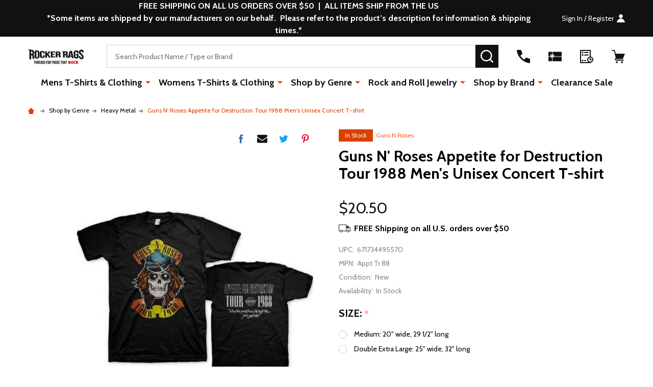

--- FILE ---
content_type: text/html; charset=UTF-8
request_url: https://www.rockerrags.com/guns-n-roses-appetite-for-destruction-tour-1988-mens-unisex-concert-t-shirt/
body_size: 31467
content:
    <!DOCTYPE html>
<html class="no-js" lang="en">
    
    <head>
        <title>Guns N Roses Concert T-shirt Appetite for Destruction Tour Men&#x27;s Black</title>
        <link rel="dns-prefetch preconnect" href="https://cdn11.bigcommerce.com/s-fbddb" crossorigin><link rel="dns-prefetch preconnect" href="https://fonts.googleapis.com/" crossorigin><link rel="dns-prefetch preconnect" href="https://fonts.gstatic.com/" crossorigin>
        <meta property="product:price:amount" content="20.5" /><meta property="product:price:currency" content="USD" /><meta property="og:url" content="https://www.rockerrags.com/guns-n-roses-appetite-for-destruction-tour-1988-mens-unisex-concert-t-shirt/" /><meta property="og:site_name" content="Rocker Rags" /><meta name="keywords" content="n"><meta name="description" content="Guns N’ Roses vintage concert t-shirts!  Click here for men’s unisex tees from the classic rock band&#039;s Appetite for Destruction 1988 Tour.  Free Shipping!"><link rel='canonical' href='https://www.rockerrags.com/guns-n-roses-appetite-for-destruction-tour-1988-mens-unisex-concert-t-shirt/' /><meta name='platform' content='bigcommerce.stencil' /><meta property="og:type" content="product" />
<meta property="og:title" content="Guns N&#039; Roses Appetite for Destruction Tour 1988 Men&#039;s Unisex Concert T-shirt" />
<meta property="og:description" content="Guns N’ Roses vintage concert t-shirts!  Click here for men’s unisex tees from the classic rock band&#039;s Appetite for Destruction 1988 Tour.  Free Shipping!" />
<meta property="og:image" content="https://cdn11.bigcommerce.com/s-fbddb/products/1084/images/3550/guns-n-roses-classic-heavy-metal-hard-rock-band-group-appetite-for-destruction-tour-1988-mens-unisex-black-vintage-concert-t-shirt__96907.1665607845.500.500.jpg?c=2" />
<meta property="fb:admins" content="679981536" />
<meta property="og:availability" content="instock" />
<meta property="pinterest:richpins" content="enabled" />
        
         

        <link href="https://cdn11.bigcommerce.com/s-fbddb/product_images/favicon1.gif" rel="shortcut icon">
        <meta name="viewport" content="width=device-width, initial-scale=1">

        <script>
            document.documentElement.className = document.documentElement.className.replace('no-js', 'js');
        </script>

        <script>
    function browserSupportsAllFeatures() {
        return window.Promise
            && window.fetch
            && window.URL
            && window.URLSearchParams
            && window.WeakMap
            // object-fit support
            && ('objectFit' in document.documentElement.style);
    }

    function loadScript(src) {
        var js = document.createElement('script');
        js.src = src;
        js.onerror = function () {
            console.error('Failed to load polyfill script ' + src);
        };
        document.head.appendChild(js);
    }

    if (!browserSupportsAllFeatures()) {
        loadScript('https://cdn11.bigcommerce.com/s-fbddb/stencil/3e203da0-5f5f-013e-16ba-6a31b78b5b6e/e/f0c526a0-9e3e-013e-357c-1a5fe385c943/dist/theme-bundle.polyfills.js');
    }
</script>
<!-- preload polyfill -->
<script>!function(n){"use strict";n.loadCSS||(n.loadCSS=function(){});var o=loadCSS.relpreload={};if(o.support=function(){var e;try{e=n.document.createElement("link").relList.supports("preload")}catch(t){e=!1}return function(){return e}}(),o.bindMediaToggle=function(t){var e=t.media||"all";function a(){t.addEventListener?t.removeEventListener("load",a):t.attachEvent&&t.detachEvent("onload",a),t.setAttribute("onload",null),t.media=e}t.addEventListener?t.addEventListener("load",a):t.attachEvent&&t.attachEvent("onload",a),setTimeout(function(){t.rel="stylesheet",t.media="only x"}),setTimeout(a,3e3)},o.poly=function(){if(!o.support())for(var t=n.document.getElementsByTagName("link"),e=0;e<t.length;e++){var a=t[e];"preload"!==a.rel||"style"!==a.getAttribute("as")||a.getAttribute("data-loadcss")||(a.setAttribute("data-loadcss",!0),o.bindMediaToggle(a))}},!o.support()){o.poly();var t=n.setInterval(o.poly,500);n.addEventListener?n.addEventListener("load",function(){o.poly(),n.clearInterval(t)}):n.attachEvent&&n.attachEvent("onload",function(){o.poly(),n.clearInterval(t)})}"undefined"!=typeof exports?exports.loadCSS=loadCSS:n.loadCSS=loadCSS}("undefined"!=typeof global?global:this);</script>
        <script>window.consentManagerTranslations = `{"locale":"en","locales":{"consent_manager.data_collection_warning":"en","consent_manager.accept_all_cookies":"en","consent_manager.gdpr_settings":"en","consent_manager.data_collection_preferences":"en","consent_manager.manage_data_collection_preferences":"en","consent_manager.use_data_by_cookies":"en","consent_manager.data_categories_table":"en","consent_manager.allow":"en","consent_manager.accept":"en","consent_manager.deny":"en","consent_manager.dismiss":"en","consent_manager.reject_all":"en","consent_manager.category":"en","consent_manager.purpose":"en","consent_manager.functional_category":"en","consent_manager.functional_purpose":"en","consent_manager.analytics_category":"en","consent_manager.analytics_purpose":"en","consent_manager.targeting_category":"en","consent_manager.advertising_category":"en","consent_manager.advertising_purpose":"en","consent_manager.essential_category":"en","consent_manager.esential_purpose":"en","consent_manager.yes":"en","consent_manager.no":"en","consent_manager.not_available":"en","consent_manager.cancel":"en","consent_manager.save":"en","consent_manager.back_to_preferences":"en","consent_manager.close_without_changes":"en","consent_manager.unsaved_changes":"en","consent_manager.by_using":"en","consent_manager.agree_on_data_collection":"en","consent_manager.change_preferences":"en","consent_manager.cancel_dialog_title":"en","consent_manager.privacy_policy":"en","consent_manager.allow_category_tracking":"en","consent_manager.disallow_category_tracking":"en"},"translations":{"consent_manager.data_collection_warning":"We use cookies (and other similar technologies) to collect data to improve your shopping experience.","consent_manager.accept_all_cookies":"Accept All Cookies","consent_manager.gdpr_settings":"Settings","consent_manager.data_collection_preferences":"Website Data Collection Preferences","consent_manager.manage_data_collection_preferences":"Manage Website Data Collection Preferences","consent_manager.use_data_by_cookies":" uses data collected by cookies and JavaScript libraries to improve your shopping experience.","consent_manager.data_categories_table":"The table below outlines how we use this data by category. To opt out of a category of data collection, select 'No' and save your preferences.","consent_manager.allow":"Allow","consent_manager.accept":"Accept","consent_manager.deny":"Deny","consent_manager.dismiss":"Dismiss","consent_manager.reject_all":"Reject all","consent_manager.category":"Category","consent_manager.purpose":"Purpose","consent_manager.functional_category":"Functional","consent_manager.functional_purpose":"Enables enhanced functionality, such as videos and live chat. If you do not allow these, then some or all of these functions may not work properly.","consent_manager.analytics_category":"Analytics","consent_manager.analytics_purpose":"Provide statistical information on site usage, e.g., web analytics so we can improve this website over time.","consent_manager.targeting_category":"Targeting","consent_manager.advertising_category":"Advertising","consent_manager.advertising_purpose":"Used to create profiles or personalize content to enhance your shopping experience.","consent_manager.essential_category":"Essential","consent_manager.esential_purpose":"Essential for the site and any requested services to work, but do not perform any additional or secondary function.","consent_manager.yes":"Yes","consent_manager.no":"No","consent_manager.not_available":"N/A","consent_manager.cancel":"Cancel","consent_manager.save":"Save","consent_manager.back_to_preferences":"Back to Preferences","consent_manager.close_without_changes":"You have unsaved changes to your data collection preferences. Are you sure you want to close without saving?","consent_manager.unsaved_changes":"You have unsaved changes","consent_manager.by_using":"By using our website, you're agreeing to our","consent_manager.agree_on_data_collection":"By using our website, you're agreeing to the collection of data as described in our ","consent_manager.change_preferences":"You can change your preferences at any time","consent_manager.cancel_dialog_title":"Are you sure you want to cancel?","consent_manager.privacy_policy":"Privacy Policy","consent_manager.allow_category_tracking":"Allow [CATEGORY_NAME] tracking","consent_manager.disallow_category_tracking":"Disallow [CATEGORY_NAME] tracking"}}`;</script>
        
        <script>
            window.lazySizesConfig = window.lazySizesConfig || {};
            window.lazySizesConfig.loadMode = 1;
        </script>
        <script async src="https://cdn11.bigcommerce.com/s-fbddb/stencil/3e203da0-5f5f-013e-16ba-6a31b78b5b6e/e/f0c526a0-9e3e-013e-357c-1a5fe385c943/dist/theme-bundle.head_async.js"></script>
  
                
        
                <script>
                    (function() {
                        var fonts = ["Google_Cabin_400", "Google_Cabin_700"]
                            .reduce(function(_fonts, font) {
                                var m = font.match(/google_([^_]+)(_(.*))?$/i);
                                if (m) {
                                    _fonts.push([m[1], m[3]]);
                                }
                                return _fonts;
                            }, []);
                        var families = fonts.map(function(font) {
                            return 'family=' + font[0] + (font[1] ? ':wght@' + font[1] : '');
                        }).join('&');
                        function addLink(href, rel, crossorigin) {
                            var link = document.createElement('link');
                            link.href = href;
                            link.rel = rel;
                            if (crossorigin) {
                                link.crossOrigin = crossorigin;
                            }
                            document.head.appendChild(link);
                        }
                        addLink('https://fonts.googleapis.com', 'preconnect');
                        addLink('https://fonts.gstatic.com', 'preconnect', true);
                        addLink('https://fonts.googleapis.com/css2?' + families + '&display=swap', 'stylesheet');
                    })();
                </script>

            <link data-stencil-stylesheet href="https://cdn11.bigcommerce.com/s-fbddb/stencil/3e203da0-5f5f-013e-16ba-6a31b78b5b6e/e/f0c526a0-9e3e-013e-357c-1a5fe385c943/css/theme-f0682680-9e39-013e-43aa-4611c7cbe8e1.css" rel="stylesheet">
            <!-- Start Tracking Code for analytics_facebook -->

<script>
!function(f,b,e,v,n,t,s){if(f.fbq)return;n=f.fbq=function(){n.callMethod?n.callMethod.apply(n,arguments):n.queue.push(arguments)};if(!f._fbq)f._fbq=n;n.push=n;n.loaded=!0;n.version='2.0';n.queue=[];t=b.createElement(e);t.async=!0;t.src=v;s=b.getElementsByTagName(e)[0];s.parentNode.insertBefore(t,s)}(window,document,'script','https://connect.facebook.net/en_US/fbevents.js');

fbq('set', 'autoConfig', 'false', '752604378261062');
fbq('dataProcessingOptions', ['LDU'], 0, 0);
fbq('init', '752604378261062', {"external_id":"8b789daa-532f-4d7d-90d8-49f4ed002d52"});
fbq('set', 'agent', 'bigcommerce', '752604378261062');

function trackEvents() {
    var pathName = window.location.pathname;

    fbq('track', 'PageView', {}, "");

    // Search events start -- only fire if the shopper lands on the /search.php page
    if (pathName.indexOf('/search.php') === 0 && getUrlParameter('search_query')) {
        fbq('track', 'Search', {
            content_type: 'product_group',
            content_ids: [],
            search_string: getUrlParameter('search_query')
        });
    }
    // Search events end

    // Wishlist events start -- only fire if the shopper attempts to add an item to their wishlist
    if (pathName.indexOf('/wishlist.php') === 0 && getUrlParameter('added_product_id')) {
        fbq('track', 'AddToWishlist', {
            content_type: 'product_group',
            content_ids: []
        });
    }
    // Wishlist events end

    // Lead events start -- only fire if the shopper subscribes to newsletter
    if (pathName.indexOf('/subscribe.php') === 0 && getUrlParameter('result') === 'success') {
        fbq('track', 'Lead', {});
    }
    // Lead events end

    // Registration events start -- only fire if the shopper registers an account
    if (pathName.indexOf('/login.php') === 0 && getUrlParameter('action') === 'account_created') {
        fbq('track', 'CompleteRegistration', {}, "");
    }
    // Registration events end

    

    function getUrlParameter(name) {
        var cleanName = name.replace(/[\[]/, '\[').replace(/[\]]/, '\]');
        var regex = new RegExp('[\?&]' + cleanName + '=([^&#]*)');
        var results = regex.exec(window.location.search);
        return results === null ? '' : decodeURIComponent(results[1].replace(/\+/g, ' '));
    }
}

if (window.addEventListener) {
    window.addEventListener("load", trackEvents, false)
}
</script>
<noscript><img height="1" width="1" style="display:none" alt="null" src="https://www.facebook.com/tr?id=752604378261062&ev=PageView&noscript=1&a=plbigcommerce1.2&eid="/></noscript>

<!-- End Tracking Code for analytics_facebook -->

<!-- Start Tracking Code for analytics_googleanalytics4 -->

<script data-cfasync="false" src="https://cdn11.bigcommerce.com/shared/js/google_analytics4_bodl_subscribers-358423becf5d870b8b603a81de597c10f6bc7699.js" integrity="sha256-gtOfJ3Avc1pEE/hx6SKj/96cca7JvfqllWA9FTQJyfI=" crossorigin="anonymous"></script>
<script data-cfasync="false">
  (function () {
    window.dataLayer = window.dataLayer || [];

    function gtag(){
        dataLayer.push(arguments);
    }

    function initGA4(event) {
         function setupGtag() {
            function configureGtag() {
                gtag('js', new Date());
                gtag('set', 'developer_id.dMjk3Nj', true);
                gtag('config', 'G-5F6EM8MH17');
            }

            var script = document.createElement('script');

            script.src = 'https://www.googletagmanager.com/gtag/js?id=G-5F6EM8MH17';
            script.async = true;
            script.onload = configureGtag;

            document.head.appendChild(script);
        }

        setupGtag();

        if (typeof subscribeOnBodlEvents === 'function') {
            subscribeOnBodlEvents('G-5F6EM8MH17', false);
        }

        window.removeEventListener(event.type, initGA4);
    }

    

    var eventName = document.readyState === 'complete' ? 'consentScriptsLoaded' : 'DOMContentLoaded';
    window.addEventListener(eventName, initGA4, false);
  })()
</script>

<!-- End Tracking Code for analytics_googleanalytics4 -->

<!-- Start Tracking Code for analytics_siteverification -->

<script type='text/javascript' src='https://bigcommerce.route.com/checkout/client.js?s=fbddb'></script>

<meta name="google-site-verification" content="v9Fu_NSgJhBdggnbezD2maI30TubasRUBwTP1QsJWeA" />

<meta name="google-site-verification" content="a1QYtSoBWntvAbeeAnuAH3FLlWbV6u8jkgNtrDWFme4" />

<script><img height="1" width="1" style="display:none;" alt=""

src="https://ct.pinterest.com/v3/?tid=2613700476407&noscript=1" />


window.__lo_site_id = 232347;

 

                (function() {

                                var wa = document.createElement('script'); wa.type = 'text/javascript'; wa.async = true;

                                wa.src = 'https://d10lpsik1i8c69.cloudfront.net/w.js';

                                var s = document.getElementsByTagName('script')[0]; s.parentNode.insertBefore(wa, s);

                  })();

                </script>



<!-- End Tracking Code for analytics_siteverification -->


<script type="text/javascript" src="https://checkout-sdk.bigcommerce.com/v1/loader.js" defer ></script>
<script src="https://www.google.com/recaptcha/api.js" async defer></script>
<script type="text/javascript">
var BCData = {"product_attributes":{"sku":null,"upc":"671734495570","mpn":"Appt Tr 88","gtin":"6.72E+11","weight":null,"base":false,"image":null,"price":{"without_tax":{"formatted":"$20.50","value":20.5,"currency":"USD"},"tax_label":"Tax","price_range":{"min":{"without_tax":{"formatted":"$20.50","value":20.5,"currency":"USD"},"tax_label":"Tax"},"max":{"without_tax":{"formatted":"$23.50","value":23.5,"currency":"USD"},"tax_label":"Tax"}}},"out_of_stock_behavior":"hide_option","out_of_stock_message":"Sorry, this item is out of stock.","available_modifier_values":[],"available_variant_values":[728,731],"in_stock_attributes":[728,731],"selected_attributes":[],"stock":null,"instock":true,"stock_message":null,"purchasable":true,"purchasing_message":null,"call_for_price_message":null}};
</script>
<script src='https://ecommplugins-trustboxsettings.trustpilot.com/stores/fbddb.js?settings=1725551245102' async ></script><script src='https://widget.trustpilot.com/bootstrap/v5/tp.widget.bootstrap.min.js' async ></script><!-- Google Tag Manager -->
<script>(function(w,d,s,l,i){w[l]=w[l]||[];w[l].push({'gtm.start':
new Date().getTime(),event:'gtm.js'});var f=d.getElementsByTagName(s)[0],
j=d.createElement(s),dl=l!='dataLayer'?'&l='+l:'';j.async=true;j.src=
'https://www.googletagmanager.com/gtm.js?id='+i+dl;f.parentNode.insertBefore(j,f);
})(window,document,'script','dataLayer','GTM-PVRBTPZ');</script>
<!-- End Google Tag Manager --><script type="text/javascript">

!function(e){if(!window.pintrk){window.pintrk=function()

{window.pintrk.queue.push(Array.prototype.slice.call(arguments))};var

n=window.pintrk;n.queue=[],n.version="3.0";var

t=document.createElement("script");t.async=!0,t.src=e;var

r=document.getElementsByTagName("script")[0];r.parentNode.insertBefore(t,r)}}

("https://s.pinimg.com/ct/core.js");



pintrk('load','2613700476407', { em: '%%GLOBAL_BillingEmail%%', });

pintrk('page');
</script>
                <script type="text/javascript">
                    const trustpilot_settings = {
                        page: "product" === "default" ? "landing" : "product",
                        sku: "",
                        name: "Guns N&#x27; Roses Appetite for Destruction Tour 1988 Men&#x27;s Unisex Concert T-shirt",
                        key: "RJXS9cLLWs9RSkeM",
                        product_id: "1084", // Needed for TrustBoxPreview
                    };
                    const createTrustBoxScript = function() {
                        const trustBoxScript = document.createElement('script');
                        trustBoxScript.async = true;
                        trustBoxScript.src = "https://ecommplugins-scripts.trustpilot.com/v2.1/js/header_bigcommerce.min.js";
                        document.head.appendChild(trustBoxScript);
                    };
                    if (BCData.product_attributes && !BCData.product_attributes.base && "sku" !== 'id') {
                        addEventListener('DOMContentLoaded', () => {
                            const endpoint = "/remote/v1/product-attributes/1084";
                            try {
                                stencilUtils.api.productAttributes.makeRequest(endpoint, "GET", {}, {}, function(err, res) {
                                    trustpilot_settings.sku = res.data["sku"];
                                    createTrustBoxScript();
                                })
                            } catch {
                                fetch(endpoint).then(function(res) {
                                    res.json().then(function(jsonRes) {
                                        trustpilot_settings.sku = jsonRes.data["sku"];
                                        createTrustBoxScript();
                                    });
                                });
                            }
                        });
                    } else {
                        createTrustBoxScript();
                    }
                </script>
            <script type='text/javascript'>!function(){ var e=document.createElement('script');e.type='text/javascript',e.async=!0;var t='https://statics2.kudobuzz.com/widget-loader.min.js';e.src=t;document.getElementsByTagName('head')[0].appendChild(e);window.Kudos={ServerName: 'https://statics2.kudobuzz.com/', aid:'689e48cb4321059a05970117'}}()</script>
 <script data-cfasync="false" src="https://microapps.bigcommerce.com/bodl-events/1.9.4/index.js" integrity="sha256-Y0tDj1qsyiKBRibKllwV0ZJ1aFlGYaHHGl/oUFoXJ7Y=" nonce="" crossorigin="anonymous"></script>
 <script data-cfasync="false" nonce="">

 (function() {
    function decodeBase64(base64) {
       const text = atob(base64);
       const length = text.length;
       const bytes = new Uint8Array(length);
       for (let i = 0; i < length; i++) {
          bytes[i] = text.charCodeAt(i);
       }
       const decoder = new TextDecoder();
       return decoder.decode(bytes);
    }
    window.bodl = JSON.parse(decodeBase64("[base64]"));
 })()

 </script>

<script nonce="">
(function () {
    var xmlHttp = new XMLHttpRequest();

    xmlHttp.open('POST', 'https://bes.gcp.data.bigcommerce.com/nobot');
    xmlHttp.setRequestHeader('Content-Type', 'application/json');
    xmlHttp.send('{"store_id":"76841","timezone_offset":"-7.0","timestamp":"2026-01-21T18:20:17.03873100Z","visit_id":"86fa888e-48bb-4925-83a6-3989d8fe4e5a","channel_id":1}');
})();
</script>

        


            
            
            
            
            
            
            
            
            
            
            
            

        <!-- snippet location htmlhead -->

         
    </head>
    <body class="csscolumns supermarket-layout--default 
        supermarket-style--
        
        supermarket-pageType--product 
        supermarket-page--pages-product 
        supermarket--hideContentNav
        
        
        
        
        
        " id="topOfPage">

        <!-- snippet location header -->

        <svg data-src="https://cdn11.bigcommerce.com/s-fbddb/stencil/3e203da0-5f5f-013e-16ba-6a31b78b5b6e/e/f0c526a0-9e3e-013e-357c-1a5fe385c943/img/icon-sprite.svg" class="icons-svg-sprite"></svg>

        <header class="header" role="banner"  data-sticky-header>

    <div class="beautify__topHeader">
        <div class="container">
            <div class="_announce">
                <div data-content-region="header_top_announcement--global"><div data-layout-id="e141c431-e955-4848-8f4a-e0c34b9fd99a">       <div data-sub-layout-container="9cb1026f-7771-40d8-8c42-022e2eae3a6c" data-layout-name="Layout">
    <style data-container-styling="9cb1026f-7771-40d8-8c42-022e2eae3a6c">
        [data-sub-layout-container="9cb1026f-7771-40d8-8c42-022e2eae3a6c"] {
            box-sizing: border-box;
            display: flex;
            flex-wrap: wrap;
            z-index: 0;
            position: relative;
            height: ;
            padding-top: 0px;
            padding-right: 0px;
            padding-bottom: 0px;
            padding-left: 0px;
            margin-top: 0px;
            margin-right: 0px;
            margin-bottom: 0px;
            margin-left: 0px;
            border-width: 0px;
            border-style: solid;
            border-color: #333333;
        }

        [data-sub-layout-container="9cb1026f-7771-40d8-8c42-022e2eae3a6c"]:after {
            display: block;
            position: absolute;
            top: 0;
            left: 0;
            bottom: 0;
            right: 0;
            background-size: cover;
            z-index: auto;
        }
    </style>

    <div data-sub-layout="b7405b0b-82ce-45ed-bc20-d8a5251d5607">
        <style data-column-styling="b7405b0b-82ce-45ed-bc20-d8a5251d5607">
            [data-sub-layout="b7405b0b-82ce-45ed-bc20-d8a5251d5607"] {
                display: flex;
                flex-direction: column;
                box-sizing: border-box;
                flex-basis: 100%;
                max-width: 100%;
                z-index: 0;
                position: relative;
                height: ;
                padding-top: 0px;
                padding-right: 10.5px;
                padding-bottom: 0px;
                padding-left: 10.5px;
                margin-top: 0px;
                margin-right: 0px;
                margin-bottom: 0px;
                margin-left: 0px;
                border-width: 0px;
                border-style: solid;
                border-color: #333333;
                justify-content: center;
            }
            [data-sub-layout="b7405b0b-82ce-45ed-bc20-d8a5251d5607"]:after {
                display: block;
                position: absolute;
                top: 0;
                left: 0;
                bottom: 0;
                right: 0;
                background-size: cover;
                z-index: auto;
            }
            @media only screen and (max-width: 700px) {
                [data-sub-layout="b7405b0b-82ce-45ed-bc20-d8a5251d5607"] {
                    flex-basis: 100%;
                    max-width: 100%;
                }
            }
        </style>
        <div data-widget-id="405afb48-d766-46df-9534-216e9150e34d" data-placement-id="2f95babc-2ba4-4795-acdc-dc412722b912" data-placement-status="ACTIVE"><style>
    .sd-simple-text-405afb48-d766-46df-9534-216e9150e34d {
      padding-top: 0px;
      padding-right: 0px;
      padding-bottom: 0px;
      padding-left: 0px;

      margin-top: 0px;
      margin-right: 0px;
      margin-bottom: 0px;
      margin-left: 0px;

    }

    .sd-simple-text-405afb48-d766-46df-9534-216e9150e34d * {
      margin: 0;
      padding: 0;

        color: rgba(255,255,255,1);
        font-family: inherit;
        font-weight: 700;
        font-size: 16px;
        min-height: 16px;

    }

    .sd-simple-text-405afb48-d766-46df-9534-216e9150e34d {
        text-align: center;
    }

    #sd-simple-text-editable-405afb48-d766-46df-9534-216e9150e34d {
      min-width: 14px;
      line-height: 1.5;
      display: inline-block;
    }

    #sd-simple-text-editable-405afb48-d766-46df-9534-216e9150e34d[data-edit-mode="true"]:hover,
    #sd-simple-text-editable-405afb48-d766-46df-9534-216e9150e34d[data-edit-mode="true"]:active,
    #sd-simple-text-editable-405afb48-d766-46df-9534-216e9150e34d[data-edit-mode="true"]:focus {
      outline: 1px dashed #3C64F4;
    }

    #sd-simple-text-editable-405afb48-d766-46df-9534-216e9150e34d strong,
    #sd-simple-text-editable-405afb48-d766-46df-9534-216e9150e34d strong * {
      font-weight: bold;
    }

    #sd-simple-text-editable-405afb48-d766-46df-9534-216e9150e34d a {
      color: inherit;
    }

    @supports (color: color-mix(in srgb, #000 50%, #fff 50%)) {
      #sd-simple-text-editable-405afb48-d766-46df-9534-216e9150e34d a:hover,
      #sd-simple-text-editable-405afb48-d766-46df-9534-216e9150e34d a:active,
      #sd-simple-text-editable-405afb48-d766-46df-9534-216e9150e34d a:focus {
        color: color-mix(in srgb, currentColor 68%, white 32%);
      }
    }

    @supports not (color: color-mix(in srgb, #000 50%, #fff 50%)) {
      #sd-simple-text-editable-405afb48-d766-46df-9534-216e9150e34d a:hover,
      #sd-simple-text-editable-405afb48-d766-46df-9534-216e9150e34d a:active,
      #sd-simple-text-editable-405afb48-d766-46df-9534-216e9150e34d a:focus {
        filter: brightness(2);
      }
    }
</style>

<div class="sd-simple-text-405afb48-d766-46df-9534-216e9150e34d ">
  <div id="sd-simple-text-editable-405afb48-d766-46df-9534-216e9150e34d" data-edit-mode="">
    <p>FREE SHIPPING ON ALL US ORDERS OVER $50&nbsp; |&nbsp; ALL ITEMS SHIP FROM THE US</p>
<p>*Some items are shipped by our manufacturers on our behalf. &nbsp;Please refer to the product’s description for information &amp; shipping times.*</p>
  </div>
</div>

</div>
    </div>
</div>

</div></div>
            </div>
            <div class="_user">

                <div class="_account">
                        <a href="/login.php">
                            <span class="_label">
                                Sign In
                                    / Register
                            </span>
                            <svg class="icon"><use xlink:href="#icon-account" /></svg>
                        </a>
                </div>

            </div>
        </div>
    </div>
    <div class="beautify__mainHeader _hasImg _left">
        <div class="container">
            <a href="#" class="mobileMenu-toggle" data-mobile-menu-toggle="menu">
                <span class="mobileMenu-toggleIcon"><span class="_icon"></span></span>
                <span class="_label sr-only">Menu</span>
            </a>
            
                <div class="header-logo _isImg">
                    <a href="https://www.rockerrags.com/" data-instantload='{"page":"home"}'>
            <div class="header-logo-image-container">
                <img class="header-logo-image" src="https://cdn11.bigcommerce.com/s-fbddb/images/stencil/118x44/rocker-rags-logo-header_1508865848__76025.original.png" srcset="https://cdn11.bigcommerce.com/s-fbddb/images/stencil/118x44/rocker-rags-logo-header_1508865848__76025.original.png 1x, https://cdn11.bigcommerce.com/s-fbddb/images/stencil/236w/rocker-rags-logo-header_1508865848__76025.original.png 2x" alt="Rocker Rags" title="Rocker Rags">
            </div>
</a>
                </div>

            <div class="_searchBar">
                <div class="beautify__quickSearch is-open" data-prevent-quick-search-close>
    <!-- snippet location forms_search -->
    <form class="form" action="/search.php">
        <fieldset class="form-fieldset">
            <div class="form-field">
                <label class="is-srOnly" for="search_query">Search</label>
                <div class="form-prefixPostfix">
                    <input class="form-input" data-search-quick name="search_query" id="search_query" data-error-message="Search field cannot be empty." placeholder="Search Product Name / Type or Brand" autocomplete="off">
                    <button type="button" class="button _close" data-quick-search-close><svg class="icon"><use xlink:href="#icon-close"></use></svg><span class="sr-only">Close</span></button>
                    <button type="submit" class="button _submit"><svg class="icon"><use xlink:href="#icon-bs-search"></use></svg><span class="sr-only">Search</span></button>
                </div>
            </div>
        </fieldset>
    </form>
</div>
            </div>

            <ul class="navUser-section">
                <li class="navUser-item navUser-item--region">
                    <div data-content-region="header_navuser--global"></div>
                </li>
                <li class="navUser-item navUser-item--phone">
                    <a class="navUser-action" href="/contact-us/" title="Call Us: 323-782-8322">
                        <svg class="icon"><use xlink:href="#icon-phone" /></svg>
                        <span class="_label">Call Us<span class="_phoneNumber">323-782-8322</span></span>
                    </a>
                </li>
            
            
                <li class="navUser-item navUser-item--compare">
                    <a class="navUser-action navUser-action--compare" href="/compare" title="Compare" data-compare-nav>
                        <svg class="icon"><use xlink:href="#icon-compare" /></svg>
                        <span class="_label">Compare <span class="countPill countPill--positive countPill--alt"></span></span>
                        
                    </a>
                </li>
                
                    <li class="navUser-item navUser-item--giftCert">
                        <a class="navUser-action navUser-action--giftCert" href="/giftcertificates.php" title="Gift Certificates">
                            <svg class="icon"><use xlink:href="#icon-gift" /></svg>
                            <span class="_label">Gift Certificates</span>
                        </a>
                    </li>

                <li class="navUser-item navUser-item--recentlyViewed">
                    <a class="navUser-action navUser-action--recentlyViewed" href="#recently-viewed" data-dropdown="recently-viewed-dropdown" data-options="align:right" title="Recently Viewed" style="display:none">
                        <svg class="icon"><use xlink:href="#icon-recent-list" /></svg>
                        <span class="_label">Recently Viewed</span>
                    </a>
                    <div class="dropdown-menu" id="recently-viewed-dropdown" data-dropdown-content aria-hidden="true"></div>
                </li>
            
                <li class="navUser-item navUser-item--cart">
                    <a
                        class="navUser-action navUser-action--cart"
                        data-cart-preview
                        data-toggle="cart-preview-dropdown"
                        href="/cart.php"
                        title="Cart">
                        <svg class="icon"><use xlink:href="#icon-cart" /></svg>
                        <span class="_label">Cart</span> <span class="countPill cart-quantity"></span>
                    </a>
                    <div class="previewCart-overlay"></div>
                    <div class="dropdown-menu" id="cart-preview-dropdown" aria-hidden="true"></div>
                </li>
            </ul>
        </div>
    </div>

    <div class="navPages-container" id="menu" data-menu>
        <div class="container" id="bf-fix-menu-mobile">
            <nav class="navPages">
    <ul class="navPages-list">
                <li class="navPages-item navPages-item--id-178 navPages-item--column">
                    <a class="navPages-action-toggle" href="#"
    data-collapsible="navPages-178">
    <span class="_more">More <svg class="icon"><use xlink:href="#icon-add"></use></svg></span>
    <span class="_less"><svg class="icon"><use xlink:href="#icon-arrow-left"></use></svg> Back</span>
</a>
<a class="navPages-action has-subMenu " href="https://www.rockerrags.com/mens-t-shirts-clothing/"
    href="https://www.rockerrags.com/mens-t-shirts-clothing/"
    data-instantload
    
>Mens T-Shirts &amp; Clothing</a>
<a class="navPages-action-toggle-desktop" href="#" data-collapsible="navPages-178" title="More"><svg class="icon"><use xlink:href="#icon-caret-down"></use></svg></a>
<div class="navPage-subMenu
            navPage-subMenu--column
            " id="navPages-178">
    <ul class="navPage-subMenu-list">
            <!-- 0 -->
            <li class="navPage-subMenu-item">
                    <a class="navPage-subMenu-action" href="https://www.rockerrags.com/new-products-men/" data-instantload >New Products - Men</a>
            </li>
            <!-- 1 -->
            <li class="navPage-subMenu-item">
                    <a class="navPage-subMenu-action" href="https://www.rockerrags.com/mens-rock-t-shirts/" data-instantload >Men&#x27;s Rock T-shirts</a>
            </li>
            <!-- 2 -->
            <li class="navPage-subMenu-item">
                    <a class="navPage-subMenu-action" href="https://www.rockerrags.com/mens-sweatshirts/" data-instantload >Men&#x27;s Loungewear</a>
            </li>
            <!-- 3 -->
            <li class="navPage-subMenu-item">
                    <a class="navPage-subMenu-action" href="https://www.rockerrags.com/mens-lifestyle-clothing/" data-instantload >Men&#x27;s Lifestyle Clothing</a>
            </li>
    </ul>
</div>
                </li>
                <li class="navPages-item navPages-item--id-177 navPages-item--column">
                    <a class="navPages-action-toggle" href="#"
    data-collapsible="navPages-177">
    <span class="_more">More <svg class="icon"><use xlink:href="#icon-add"></use></svg></span>
    <span class="_less"><svg class="icon"><use xlink:href="#icon-arrow-left"></use></svg> Back</span>
</a>
<a class="navPages-action has-subMenu " href="https://www.rockerrags.com/womens-t-shirts-clothing/"
    href="https://www.rockerrags.com/womens-t-shirts-clothing/"
    data-instantload
    
>Womens T-Shirts &amp; Clothing</a>
<a class="navPages-action-toggle-desktop" href="#" data-collapsible="navPages-177" title="More"><svg class="icon"><use xlink:href="#icon-caret-down"></use></svg></a>
<div class="navPage-subMenu
            navPage-subMenu--column
            " id="navPages-177">
    <ul class="navPage-subMenu-list">
            <!-- 4 -->
            <li class="navPage-subMenu-item">
                    <a class="navPage-subMenu-action" href="https://www.rockerrags.com/new-products-women/" data-instantload >New Products - Women</a>
            </li>
            <!-- 5 -->
            <li class="navPage-subMenu-item">
                    <a class="navPage-subMenu-action" href="https://www.rockerrags.com/womens-rock-t-shirts/" data-instantload >Women&#x27;s Rock T-Shirts</a>
            </li>
            <!-- 6 -->
            <li class="navPage-subMenu-item">
                    <a class="navPage-subMenu-action" href="https://www.rockerrags.com/womens-rock-band-artist-sweatshirts/" data-instantload >Women&#x27;s Loungewear</a>
            </li>
            <!-- 7 -->
            <li class="navPage-subMenu-item">
                    <a class="navPage-subMenu-action" href="https://www.rockerrags.com/womens-coats-and-jackets/" data-instantload >Women&#x27;s Coats and Jackets</a>
            </li>
    </ul>
</div>
                </li>
                <li class="navPages-item navPages-item--id-310 navPages-item--column">
                    <a class="navPages-action-toggle" href="#"
    data-collapsible="navPages-310">
    <span class="_more">More <svg class="icon"><use xlink:href="#icon-add"></use></svg></span>
    <span class="_less"><svg class="icon"><use xlink:href="#icon-arrow-left"></use></svg> Back</span>
</a>
<a class="navPages-action has-subMenu " href="https://www.rockerrags.com/shop-by-genre/"
    href="https://www.rockerrags.com/shop-by-genre/"
    data-instantload
    
>Shop by Genre</a>
<a class="navPages-action-toggle-desktop" href="#" data-collapsible="navPages-310" title="More"><svg class="icon"><use xlink:href="#icon-caret-down"></use></svg></a>
<div class="navPage-subMenu
            navPage-subMenu--column
            " id="navPages-310">
    <ul class="navPage-subMenu-list">
            <!-- 8 -->
            <li class="navPage-subMenu-item">
                    <a class="navPage-subMenu-action" href="https://www.rockerrags.com/alternative-rock/" data-instantload >Alternative Rock</a>
            </li>
            <!-- 9 -->
            <li class="navPage-subMenu-item">
                    <a class="navPage-subMenu-action" href="https://www.rockerrags.com/classic-rock/" data-instantload >Classic Rock</a>
            </li>
            <!-- 10 -->
            <li class="navPage-subMenu-item">
                    <a class="navPage-subMenu-action" href="https://www.rockerrags.com/heavy-metal/" data-instantload >Heavy Metal</a>
            </li>
            <!-- 11 -->
            <li class="navPage-subMenu-item">
                    <a class="navPage-subMenu-action" href="https://www.rockerrags.com/outlaw-country/" data-instantload >Outlaw Country</a>
            </li>
            <!-- 12 -->
            <li class="navPage-subMenu-item">
                    <a class="navPage-subMenu-action" href="https://www.rockerrags.com/pop-top-40/" data-instantload >Pop &amp; Top-40</a>
            </li>
            <!-- 13 -->
            <li class="navPage-subMenu-item">
                    <a class="navPage-subMenu-action" href="https://www.rockerrags.com/progressive-rock/" data-instantload >Progressive Rock</a>
            </li>
            <!-- 14 -->
            <li class="navPage-subMenu-item">
                    <a class="navPage-subMenu-action" href="https://www.rockerrags.com/music-venues/" data-instantload >Music Venues</a>
            </li>
            <!-- 15 -->
            <li class="navPage-subMenu-item">
                    <a class="navPage-subMenu-action" href="https://www.rockerrags.com/musical-instrument-brands/" data-instantload >Musical Instrument Brands</a>
            </li>
            <!-- 16 -->
            <li class="navPage-subMenu-item">
                    <a class="navPage-subMenu-action" href="https://www.rockerrags.com/pop-culture/" data-instantload >Pop Culture</a>
            </li>
    </ul>
</div>
                </li>
                <li class="navPages-item navPages-item--id-280 navPages-item--column">
                    <a class="navPages-action-toggle" href="#"
    data-collapsible="navPages-280">
    <span class="_more">More <svg class="icon"><use xlink:href="#icon-add"></use></svg></span>
    <span class="_less"><svg class="icon"><use xlink:href="#icon-arrow-left"></use></svg> Back</span>
</a>
<a class="navPages-action has-subMenu " href="https://www.rockerrags.com/rocker-jewelry-accessories/"
    href="https://www.rockerrags.com/rocker-jewelry-accessories/"
    data-instantload
    
>Rock and Roll Jewelry</a>
<a class="navPages-action-toggle-desktop" href="#" data-collapsible="navPages-280" title="More"><svg class="icon"><use xlink:href="#icon-caret-down"></use></svg></a>
<div class="navPage-subMenu
            navPage-subMenu--column
            " id="navPages-280">
    <ul class="navPage-subMenu-list">
            <!-- 17 -->
            <li class="navPage-subMenu-item">
                    <a class="navPage-subMenu-action" href="https://www.rockerrags.com/mens-vintage-swatch-watches/" data-instantload >Men&#x27;s Vintage Swatch Watches</a>
            </li>
            <!-- 18 -->
            <li class="navPage-subMenu-item">
                    <a class="navPage-subMenu-action" href="https://www.rockerrags.com/womens-vintage-swatch-watches/" data-instantload >Women&#x27;s Vintage Swatch Watches</a>
            </li>
            <!-- 19 -->
            <li class="navPage-subMenu-item">
                    <a class="navPage-subMenu-action" href="https://www.rockerrags.com/mens-jewelry/" data-instantload >Men&#x27;s Jewelry</a>
            </li>
            <!-- 20 -->
            <li class="navPage-subMenu-item">
                    <a class="navPage-subMenu-action" href="https://www.rockerrags.com/womens-jewelry/" data-instantload >Women&#x27;s Jewelry</a>
            </li>
    </ul>
</div>
                </li>
                <li class="navPages-item navPages-item--id-279 navPages-item--column">
                    <a class="navPages-action-toggle" href="#"
    data-collapsible="navPages-279">
    <span class="_more">More <svg class="icon"><use xlink:href="#icon-add"></use></svg></span>
    <span class="_less"><svg class="icon"><use xlink:href="#icon-arrow-left"></use></svg> Back</span>
</a>
<a class="navPages-action has-subMenu " href="https://www.rockerrags.com/shop-by-brand/"
    href="https://www.rockerrags.com/shop-by-brand/"
    data-instantload
    
>Shop by Brand</a>
<a class="navPages-action-toggle-desktop" href="#" data-collapsible="navPages-279" title="More"><svg class="icon"><use xlink:href="#icon-caret-down"></use></svg></a>
<div class="navPage-subMenu
            navPage-subMenu--column
            " id="navPages-279">
    <ul class="navPage-subMenu-list">
            <!-- 21 -->
            <li class="navPage-subMenu-item">
                    <a class="navPage-subMenu-action" href="https://www.rockerrags.com/alchemy-of-england-jewelry/" data-instantload >Alchemy of England Jewelry</a>
            </li>
            <!-- 22 -->
            <li class="navPage-subMenu-item">
                    <a class="navPage-subMenu-action" href="https://www.rockerrags.com/chaser-brand-clothing/" data-instantload >Chaser Brand Clothing</a>
            </li>
            <!-- 23 -->
            <li class="navPage-subMenu-item">
                    <a class="navPage-subMenu-action" href="https://www.rockerrags.com/corello-clothing-accessories/" data-instantload >Corello Clothing &amp; Accessories</a>
            </li>
            <!-- 24 -->
            <li class="navPage-subMenu-item">
                    <a class="navPage-subMenu-action" href="https://www.rockerrags.com/womens-daydreamer-la-clothing/" data-instantload >Daydreamer LA Clothing</a>
            </li>
            <!-- 25 -->
            <li class="navPage-subMenu-item">
                    <a class="navPage-subMenu-action" href="https://www.rockerrags.com/dirty-cotton-scoundrels-t-shirts/" data-instantload >Dirty Cotton Scoundrels T-shirts</a>
            </li>
            <!-- 26 -->
            <li class="navPage-subMenu-item">
                    <a class="navPage-subMenu-action" href="https://www.rockerrags.com/womens-esprit-clothing-and-accessories/" data-instantload >Esprit Clothing and Accessories</a>
            </li>
            <!-- 27 -->
            <li class="navPage-subMenu-item">
                    <a class="navPage-subMenu-action" href="https://www.rockerrags.com/mens-generra-clothing/" data-instantload >Generra Clothing</a>
            </li>
            <!-- 28 -->
            <li class="navPage-subMenu-item">
                    <a class="navPage-subMenu-action" href="https://www.rockerrags.com/womens-mens-lauren-moshi-clothing/" data-instantload >Lauren Moshi Clothing</a>
            </li>
            <!-- 29 -->
            <li class="navPage-subMenu-item">
                    <a class="navPage-subMenu-action" href="https://www.rockerrags.com/livylu-clothing/" data-instantload >LivyLu Clothing</a>
            </li>
            <!-- 30 -->
            <li class="navPage-subMenu-item">
                    <a class="navPage-subMenu-action" href="https://www.rockerrags.com/maui-and-sons-t-shirts-and-shorts/" data-instantload >Maui and Sons T-shirts and Shorts</a>
            </li>
            <!-- 31 -->
            <li class="navPage-subMenu-item">
                    <a class="navPage-subMenu-action" href="https://www.rockerrags.com/original-penguin-clothing/" data-instantload >Original Penguin Clothing</a>
            </li>
            <!-- 32 -->
            <li class="navPage-subMenu-item">
                    <a class="navPage-subMenu-action" href="https://www.rockerrags.com/recycled-karma-clothing/" data-instantload >Recycled Karma Clothing</a>
            </li>
            <!-- 33 -->
            <li class="navPage-subMenu-item">
                    <a class="navPage-subMenu-action" href="https://www.rockerrags.com/saltwater-luxe-clothing/" data-instantload >Saltwater Luxe Clothing</a>
            </li>
            <!-- 34 -->
            <li class="navPage-subMenu-item">
                    <a class="navPage-subMenu-action" href="https://www.rockerrags.com/sandrine-rose/" data-instantload >Sandrine Rose Clothing</a>
            </li>
            <!-- 35 -->
            <li class="navPage-subMenu-item">
                    <a class="navPage-subMenu-action" href="https://www.rockerrags.com/swatch-watch-vintage/" data-instantload >Swatch Watch (Vintage)</a>
            </li>
            <!-- 36 -->
            <li class="navPage-subMenu-item">
                    <a class="navPage-subMenu-action" href="https://www.rockerrags.com/womens-trendy-tipsy-t-shirts/" data-instantload >Trendy and Tipsy T-shirts</a>
            </li>
    </ul>
</div>
                </li>
                <li class="navPages-item navPages-item--id-262 navPages-item--column">
                    <a class="navPages-action" href="https://www.rockerrags.com/clearance-sale/" data-instantload >Clearance Sale</a>
                </li>

    
    </ul>

    <ul class="navPages-list navPages-list--user">
            <li class="navPages-item">
                <a class="navPages-action" href="/login.php">Sign In</a>
            </li>
                <li class="navPages-item">
                    <a class="navPages-action" href="/login.php?action=create_account">Register</a>
                </li>
    </ul>


    <ul class="navPages-list navPages-list--user">
            <li class="navPages-item">
                <a class="navPages-action" href="/giftcertificates.php">Gift Certificates</a>
            </li>
        <li class="navPages-item navPages-item--cart">
            <a
                class="navPages-action navPages-action--cart"
                data-cart-preview
                data-dropdown="cart-preview-dropdown"
                data-options="align:right"
                href="/cart.php"
                title="Cart">
                <svg class="icon"><use xlink:href="#icon-ih-bag-menu" /></svg>
                <span class="navPages-item-cartLabel">Cart</span> <span class="countPill cart-quantity"></span>
            </a>
            <div class="dropdown-menu" id="cart-preview-dropdown" data-dropdown-content aria-hidden="true"></div>
        </li>

            <li class="navPages-item">
                <a class="navPages-action" href="tel:323-782-8322">Call Us: 323-782-8322</a>
            </li>
    </ul>
</nav>

            <div class="beautify__belowMobileMenu">
                <div data-content-region="footer_below_mobile_menu--global"></div>
            </div>
        </div>
    </div>

</header>

<div class="dropdown dropdown--quickSearch" id="quickSearch" aria-hidden="true" tabindex="-1" data-prevent-quick-search-close>
    <div class="container">
        <section class="quickSearchResults" data-bind="html: results"></section>
    </div>
</div>
<div class="papathemes-overlay"></div>

<div data-content-region="header_bottom--global"><div data-layout-id="a1d41b25-faf8-498b-995c-881236e730a4">       <div data-sub-layout-container="0d6568bd-9e81-473b-9557-6098ec44da44" data-layout-name="Layout">
    <style data-container-styling="0d6568bd-9e81-473b-9557-6098ec44da44">
        [data-sub-layout-container="0d6568bd-9e81-473b-9557-6098ec44da44"] {
            box-sizing: border-box;
            display: flex;
            flex-wrap: wrap;
            z-index: 0;
            position: relative;
            height: ;
            padding-top: 0px;
            padding-right: 0px;
            padding-bottom: 0px;
            padding-left: 0px;
            margin-top: 0px;
            margin-right: 0px;
            margin-bottom: 0px;
            margin-left: 0px;
            border-width: 0px;
            border-style: solid;
            border-color: #333333;
        }

        [data-sub-layout-container="0d6568bd-9e81-473b-9557-6098ec44da44"]:after {
            display: block;
            position: absolute;
            top: 0;
            left: 0;
            bottom: 0;
            right: 0;
            background-size: cover;
            z-index: auto;
        }
    </style>

    <div data-sub-layout="00fbc904-9a78-400d-b98c-dcd70ca4803e">
        <style data-column-styling="00fbc904-9a78-400d-b98c-dcd70ca4803e">
            [data-sub-layout="00fbc904-9a78-400d-b98c-dcd70ca4803e"] {
                display: flex;
                flex-direction: column;
                box-sizing: border-box;
                flex-basis: 100%;
                max-width: 100%;
                z-index: 0;
                position: relative;
                height: ;
                padding-top: 0px;
                padding-right: 10.5px;
                padding-bottom: 0px;
                padding-left: 10.5px;
                margin-top: 0px;
                margin-right: 0px;
                margin-bottom: 0px;
                margin-left: 0px;
                border-width: 0px;
                border-style: solid;
                border-color: #333333;
                justify-content: center;
            }
            [data-sub-layout="00fbc904-9a78-400d-b98c-dcd70ca4803e"]:after {
                display: block;
                position: absolute;
                top: 0;
                left: 0;
                bottom: 0;
                right: 0;
                background-size: cover;
                z-index: auto;
            }
            @media only screen and (max-width: 700px) {
                [data-sub-layout="00fbc904-9a78-400d-b98c-dcd70ca4803e"] {
                    flex-basis: 100%;
                    max-width: 100%;
                }
            }
        </style>
    </div>
</div>

       <div data-sub-layout-container="73a7ce65-6580-499d-bbd1-7aa064d194df" data-layout-name="Layout">
    <style data-container-styling="73a7ce65-6580-499d-bbd1-7aa064d194df">
        [data-sub-layout-container="73a7ce65-6580-499d-bbd1-7aa064d194df"] {
            box-sizing: border-box;
            display: flex;
            flex-wrap: wrap;
            z-index: 0;
            position: relative;
            height: ;
            padding-top: 0px;
            padding-right: 0px;
            padding-bottom: 0px;
            padding-left: 0px;
            margin-top: 0px;
            margin-right: 0px;
            margin-bottom: 0px;
            margin-left: 0px;
            border-width: 0px;
            border-style: solid;
            border-color: #333333;
        }

        [data-sub-layout-container="73a7ce65-6580-499d-bbd1-7aa064d194df"]:after {
            display: block;
            position: absolute;
            top: 0;
            left: 0;
            bottom: 0;
            right: 0;
            background-size: cover;
            z-index: auto;
        }
    </style>

    <div data-sub-layout="25620177-7c68-4bbe-9cad-af69cd980a06">
        <style data-column-styling="25620177-7c68-4bbe-9cad-af69cd980a06">
            [data-sub-layout="25620177-7c68-4bbe-9cad-af69cd980a06"] {
                display: flex;
                flex-direction: column;
                box-sizing: border-box;
                flex-basis: 100%;
                max-width: 100%;
                z-index: 0;
                position: relative;
                height: ;
                padding-top: 0px;
                padding-right: 10.5px;
                padding-bottom: 0px;
                padding-left: 10.5px;
                margin-top: 0px;
                margin-right: 0px;
                margin-bottom: 0px;
                margin-left: 0px;
                border-width: 0px;
                border-style: solid;
                border-color: #333333;
                justify-content: center;
            }
            [data-sub-layout="25620177-7c68-4bbe-9cad-af69cd980a06"]:after {
                display: block;
                position: absolute;
                top: 0;
                left: 0;
                bottom: 0;
                right: 0;
                background-size: cover;
                z-index: auto;
            }
            @media only screen and (max-width: 700px) {
                [data-sub-layout="25620177-7c68-4bbe-9cad-af69cd980a06"] {
                    flex-basis: 100%;
                    max-width: 100%;
                }
            }
        </style>
    </div>
</div>

       <div data-sub-layout-container="a68406eb-0bd8-451f-bd6c-e2d23ffa6814" data-layout-name="Layout">
    <style data-container-styling="a68406eb-0bd8-451f-bd6c-e2d23ffa6814">
        [data-sub-layout-container="a68406eb-0bd8-451f-bd6c-e2d23ffa6814"] {
            box-sizing: border-box;
            display: flex;
            flex-wrap: wrap;
            z-index: 0;
            position: relative;
            height: ;
            padding-top: 0px;
            padding-right: 0px;
            padding-bottom: 0px;
            padding-left: 0px;
            margin-top: 0px;
            margin-right: 0px;
            margin-bottom: 0px;
            margin-left: 0px;
            border-width: 0px;
            border-style: solid;
            border-color: #333333;
        }

        [data-sub-layout-container="a68406eb-0bd8-451f-bd6c-e2d23ffa6814"]:after {
            display: block;
            position: absolute;
            top: 0;
            left: 0;
            bottom: 0;
            right: 0;
            background-size: cover;
            z-index: auto;
        }
    </style>

    <div data-sub-layout="365b0d36-4eb1-4760-a180-106bff3d0f84">
        <style data-column-styling="365b0d36-4eb1-4760-a180-106bff3d0f84">
            [data-sub-layout="365b0d36-4eb1-4760-a180-106bff3d0f84"] {
                display: flex;
                flex-direction: column;
                box-sizing: border-box;
                flex-basis: 100%;
                max-width: 100%;
                z-index: 0;
                position: relative;
                height: ;
                padding-top: 0px;
                padding-right: 10.5px;
                padding-bottom: 0px;
                padding-left: 10.5px;
                margin-top: 0px;
                margin-right: 0px;
                margin-bottom: 0px;
                margin-left: 0px;
                border-width: 0px;
                border-style: solid;
                border-color: #333333;
                justify-content: center;
            }
            [data-sub-layout="365b0d36-4eb1-4760-a180-106bff3d0f84"]:after {
                display: block;
                position: absolute;
                top: 0;
                left: 0;
                bottom: 0;
                right: 0;
                background-size: cover;
                z-index: auto;
            }
            @media only screen and (max-width: 700px) {
                [data-sub-layout="365b0d36-4eb1-4760-a180-106bff3d0f84"] {
                    flex-basis: 100%;
                    max-width: 100%;
                }
            }
        </style>
    </div>
</div>

       <div data-sub-layout-container="c125c262-e1de-48c6-88c8-22d0ffac33dd" data-layout-name="Layout">
    <style data-container-styling="c125c262-e1de-48c6-88c8-22d0ffac33dd">
        [data-sub-layout-container="c125c262-e1de-48c6-88c8-22d0ffac33dd"] {
            box-sizing: border-box;
            display: flex;
            flex-wrap: wrap;
            z-index: 0;
            position: relative;
            height: ;
            padding-top: 0px;
            padding-right: 0px;
            padding-bottom: 0px;
            padding-left: 0px;
            margin-top: 0px;
            margin-right: 0px;
            margin-bottom: 0px;
            margin-left: 0px;
            border-width: 0px;
            border-style: solid;
            border-color: #333333;
        }

        [data-sub-layout-container="c125c262-e1de-48c6-88c8-22d0ffac33dd"]:after {
            display: block;
            position: absolute;
            top: 0;
            left: 0;
            bottom: 0;
            right: 0;
            background-size: cover;
            z-index: auto;
        }
    </style>

    <div data-sub-layout="9eee816f-9dc2-464b-9526-2377330156eb">
        <style data-column-styling="9eee816f-9dc2-464b-9526-2377330156eb">
            [data-sub-layout="9eee816f-9dc2-464b-9526-2377330156eb"] {
                display: flex;
                flex-direction: column;
                box-sizing: border-box;
                flex-basis: 100%;
                max-width: 100%;
                z-index: 0;
                position: relative;
                height: ;
                padding-top: 0px;
                padding-right: 10.5px;
                padding-bottom: 0px;
                padding-left: 10.5px;
                margin-top: 0px;
                margin-right: 0px;
                margin-bottom: 0px;
                margin-left: 0px;
                border-width: 0px;
                border-style: solid;
                border-color: #333333;
                justify-content: center;
            }
            [data-sub-layout="9eee816f-9dc2-464b-9526-2377330156eb"]:after {
                display: block;
                position: absolute;
                top: 0;
                left: 0;
                bottom: 0;
                right: 0;
                background-size: cover;
                z-index: auto;
            }
            @media only screen and (max-width: 700px) {
                [data-sub-layout="9eee816f-9dc2-464b-9526-2377330156eb"] {
                    flex-basis: 100%;
                    max-width: 100%;
                }
            }
        </style>
    </div>
</div>

</div></div>
<div data-content-region="header_bottom"></div>
        <div class="body" data-currency-code="USD">
    

    <div class="beautify__productPage-top">
        <div class="container">
            <ul class="breadcrumbs">
            <li class="breadcrumb ">
                <a data-instantload href="https://www.rockerrags.com/" class="breadcrumb-label">
                        <svg class="icon"><use xlink:href="#icon-ih-small-home"></use></svg>
                    <span>Home</span>
                </a>
            </li>
            <li class="breadcrumb ">
                    <svg class="icon"><use xlink:href="#icon-ih-arrow-right"></use></svg>
                <a data-instantload href="https://www.rockerrags.com/shop-by-genre/" class="breadcrumb-label">
                    <span>Shop by Genre</span>
                </a>
            </li>
            <li class="breadcrumb ">
                    <svg class="icon"><use xlink:href="#icon-ih-arrow-right"></use></svg>
                <a data-instantload href="https://www.rockerrags.com/heavy-metal/" class="breadcrumb-label">
                    <span>Heavy Metal</span>
                </a>
            </li>
            <li class="breadcrumb is-active">
                    <svg class="icon"><use xlink:href="#icon-ih-arrow-right"></use></svg>
                <a data-instantload href="https://www.rockerrags.com/guns-n-roses-appetite-for-destruction-tour-1988-mens-unisex-concert-t-shirt/" class="breadcrumb-label">
                    <span>Guns N&#x27; Roses Appetite for Destruction Tour 1988 Men&#x27;s Unisex Concert T-shirt</span>
                </a>
            </li>
</ul>

<script type="application/ld+json">
{
    "@context": "https://schema.org",
    "@type": "BreadcrumbList",
    "itemListElement":
    [
        {
            "@type": "ListItem",
            "position": 1,
            "item": {
                "@id": "https://www.rockerrags.com/",
                "name": "Home"
            }
        },
        {
            "@type": "ListItem",
            "position": 2,
            "item": {
                "@id": "https://www.rockerrags.com/shop-by-genre/",
                "name": "Shop by Genre"
            }
        },
        {
            "@type": "ListItem",
            "position": 3,
            "item": {
                "@id": "https://www.rockerrags.com/heavy-metal/",
                "name": "Heavy Metal"
            }
        },
        {
            "@type": "ListItem",
            "position": 4,
            "item": {
                "@id": "https://www.rockerrags.com/guns-n-roses-appetite-for-destruction-tour-1988-mens-unisex-concert-t-shirt/",
                "name": "Guns N' Roses Appetite for Destruction Tour 1988 Men's Unisex Concert T-shirt"
            }
        }
    ]
}
</script>

        </div><!-- .container -->
    </div>

    <div itemscope class="productView-scope">
        

<div class="productView"
>

    <div class="productView-detailsWrapper">
            <div class="container">
                <div data-also-bought-parent-scope class="productView-beforeAlsoBought">
                    <section class="productView-details">
                        <div class="productView-product">
                            
                            <div class="productView-stockLabel"
                                data-instock-message="In Stock"
                                data-outstock-message="Sold Out">
                                        In Stock
                            </div>

                                <h5 class="productView-brand">
                                    <a href="https://www.rockerrags.com/brands/Guns-N-Roses.html">Guns N Roses</span></a>
                                </h5>

                            <div class="productView-titleWrapper">
                                <h1 class="productView-title">Guns N&#x27; Roses Appetite for Destruction Tour 1988 Men&#x27;s Unisex Concert T-shirt</h1>

                            </div>
                                <div data-kb-widget-type="kb-star-widget" id="1084"></div>
                            <div class="productView-rating">
                            </div>

                            <div class="productView-price">
                                            
        
            <div class="price-section price-section--withoutTax non-sale-price--withoutTax" style="display: none;">
                <span class="price-was-label"></span>
                <span data-product-non-sale-price-without-tax class="price price--non-sale"></span>
            </div>
            <div class="price-section price-section--withoutTax">
                <span class="price-label" >
                    
                </span>
                <span class="price-now-label" style="display: none;">
                    
                </span>
                <span data-product-price-without-tax class="price price--withoutTax price--main ">$20.50</span>
            </div>
            <div class="price-section price-section--saving" style="display: none;">
                <span class="price">You save</span>
                <span data-product-price-saved class="price price--saving"></span>
                <span class="price"> </span>
            </div>
    
                                <!-- Placement v2 -->
                                <klarna-placement 
                                  data-key="credit-promotion-auto-size"
                                  data-locale="en-US"
                                  data-purchase-amount="20.5"
                                ></klarna-placement>
                                <!-- end Placement -->
                            </div>
                                    <div class="productView-info-bulkPricing">
                                                                            </div>
                            <div data-content-region="product_below_price--global"></div>
                            <div data-content-region="product_below_price"><div data-layout-id="13f2d32a-ce0e-42c4-b20f-c952e8d18a9b">       <div data-widget-id="7b3765d0-3dff-490d-9d4a-0b6adb8520ab" data-placement-id="c3da72db-b51b-41b2-ba59-9c7e672fb582" data-placement-status="ACTIVE"><style media="screen">
  #banner-region- {
    display: block;
    width: 100%;
    max-width: 545px;
  }
</style>

<div id="banner-region-">
  <div data-pp-style-logo-position="left" data-pp-style-logo-type="inline" data-pp-style-text-color="black" data-pp-style-text-size="12" id="paypal-bt-proddetails-messaging-banner">
  </div>
  <script defer="" nonce="">
    (function () {
      // Price container with data-product-price-with-tax has bigger priority for product amount calculations
      const priceContainer = document.querySelector('[data-product-price-with-tax]')?.innerText
              ? document.querySelector('[data-product-price-with-tax]')
              : document.querySelector('[data-product-price-without-tax]');

      if (priceContainer) {
        renderMessageIfPossible();

        const config = {
          childList: true,    // Observe direct child elements
          subtree: true,      // Observe all descendants
          attributes: false,  // Do not observe attribute changes
        };

        const observer = new MutationObserver((mutationsList) => {
          if (mutationsList.length > 0) {
            renderMessageIfPossible();
          }
        });

        observer.observe(priceContainer, config);
      }

      function renderMessageIfPossible() {
        const amount = getPriceAmount(priceContainer.innerText)[0];

        if (amount) {
          renderMessage(amount);
        }
      }

      function getPriceAmount(text) {
        /*
         INFO:
         - extracts a string from a pattern: [number][separator][number][separator]...
           [separator] - any symbol but a digit, including whitespaces
         */
        const pattern = /\d+(?:[^\d]\d+)+(?!\d)/g;
        const matches = text.match(pattern);
        const results = [];

        // if there are no matches
        if (!matches?.length) {
          const amount = text.replace(/[^\d]/g, '');

          if (!amount) return results;

          results.push(amount);

          return results;
        }

        matches.forEach(str => {
          const sepIndexes = [];

          for (let i = 0; i < str.length; i++) {
            // find separator index and push to array
            if (!/\d/.test(str[i])) {
              sepIndexes.push(i);
            }
          }
          if (sepIndexes.length === 0) return;
          // assume the last separator is the decimal
          const decIndex = sepIndexes[sepIndexes.length - 1];

          // cut the substr to the separator with replacing non-digit chars
          const intSubstr = str.slice(0, decIndex).replace(/[^\d]/g, '');
          // cut the substr after the separator with replacing non-digit chars
          const decSubstr = str.slice(decIndex + 1).replace(/[^\d]/g, '');

          if (!intSubstr) return;

          const amount = decSubstr ? `${intSubstr}.${decSubstr}` : intSubstr;
          // to get floating point number
          const number = parseFloat(amount);

          if (!isNaN(number)) {
            results.push(String(number));
          }
        });

        return results;
      }

      function renderMessage(amount) {
        const messagesOptions = {
          amount,
          placement: 'product',
        };

        const paypalScriptParams = {
          'client-id': 'AQ3RkiNHQ53oodRlTz7z-9ETC9xQNUgOLHjVDII9sgnF19qLXJzOwShAxcFW7OT7pVEF5B9bwjIArOvE',
          components: ['messages'],
          'data-partner-attribution-id': '',
          'merchant-id': 'BJEACP9DD2TBN',
          'data-namespace': 'paypalMessages'
        };

        if (!window.paypalMessages) {
          loadScript(paypalScriptParams).then(() => {
            window.paypalMessages.Messages(messagesOptions).render('#paypal-bt-proddetails-messaging-banner');
          });
        } else {
          window.paypalMessages.Messages(messagesOptions).render('#paypal-bt-proddetails-messaging-banner');
        }
      }

      function loadScript(paypalScriptParams) {
        return new Promise((resolve, reject) => {
          const script = document.createElement('script');
          script.type = 'text/javascript';
          script.src = 'https://unpkg.com/@paypal/paypal-js@3.1.6/dist/paypal.browser.min.js';
          script.integrity = 'sha384-ixafT4J9V4G5ltzIzhcmeyo1TvVbMf3eH73We7APYo338opA0FlgZ5VtBzMnMEEg';
          script.crossOrigin = 'anonymous';
          script.nonce = '';

          script.onload = () =>
            window.paypalLoadScript(paypalScriptParams).then(() => resolve());

          script.onerror = event => {
            reject(event);
          };

          document.head.appendChild(script);
        });
      }
    }());
  </script>
</div>
</div>
</div></div>
                            <p class="p-ship">FREE Shipping on all U.S. orders over $50</p>
                        </div>
                    </section>

                    <section class="productView-images " data-image-gallery 
                            data-sidebar-sticky
                    >

                            

                            <div class="productView-imageCarousel-main" id="productView-imageCarousel-main-1084" data-image-gallery-main>
                                        <div class="productView-imageCarousel-main-item slick-current">
                                            <a href="https://cdn11.bigcommerce.com/s-fbddb/images/stencil/1280x1280/products/1084/3550/guns-n-roses-classic-heavy-metal-hard-rock-band-group-appetite-for-destruction-tour-1988-mens-unisex-black-vintage-concert-t-shirt__96907.1665607845.jpg?c=2&amp;imbypass=on"
                                                data-original-zoom="https://cdn11.bigcommerce.com/s-fbddb/images/stencil/1280x1280/products/1084/3550/guns-n-roses-classic-heavy-metal-hard-rock-band-group-appetite-for-destruction-tour-1988-mens-unisex-black-vintage-concert-t-shirt__96907.1665607845.jpg?c=2&amp;imbypass=on"
                                                data-original-img="https://cdn11.bigcommerce.com/s-fbddb/images/stencil/608x608/products/1084/3550/guns-n-roses-classic-heavy-metal-hard-rock-band-group-appetite-for-destruction-tour-1988-mens-unisex-black-vintage-concert-t-shirt__96907.1665607845.jpg?c=2"
                                                data-original-srcset="https://cdn11.bigcommerce.com/s-fbddb/images/stencil/80w/products/1084/3550/guns-n-roses-classic-heavy-metal-hard-rock-band-group-appetite-for-destruction-tour-1988-mens-unisex-black-vintage-concert-t-shirt__96907.1665607845.jpg?c=2 80w, https://cdn11.bigcommerce.com/s-fbddb/images/stencil/160w/products/1084/3550/guns-n-roses-classic-heavy-metal-hard-rock-band-group-appetite-for-destruction-tour-1988-mens-unisex-black-vintage-concert-t-shirt__96907.1665607845.jpg?c=2 160w, https://cdn11.bigcommerce.com/s-fbddb/images/stencil/320w/products/1084/3550/guns-n-roses-classic-heavy-metal-hard-rock-band-group-appetite-for-destruction-tour-1988-mens-unisex-black-vintage-concert-t-shirt__96907.1665607845.jpg?c=2 320w, https://cdn11.bigcommerce.com/s-fbddb/images/stencil/640w/products/1084/3550/guns-n-roses-classic-heavy-metal-hard-rock-band-group-appetite-for-destruction-tour-1988-mens-unisex-black-vintage-concert-t-shirt__96907.1665607845.jpg?c=2 640w, https://cdn11.bigcommerce.com/s-fbddb/images/stencil/960w/products/1084/3550/guns-n-roses-classic-heavy-metal-hard-rock-band-group-appetite-for-destruction-tour-1988-mens-unisex-black-vintage-concert-t-shirt__96907.1665607845.jpg?c=2 960w, https://cdn11.bigcommerce.com/s-fbddb/images/stencil/1280w/products/1084/3550/guns-n-roses-classic-heavy-metal-hard-rock-band-group-appetite-for-destruction-tour-1988-mens-unisex-black-vintage-concert-t-shirt__96907.1665607845.jpg?c=2 1280w, https://cdn11.bigcommerce.com/s-fbddb/images/stencil/1920w/products/1084/3550/guns-n-roses-classic-heavy-metal-hard-rock-band-group-appetite-for-destruction-tour-1988-mens-unisex-black-vintage-concert-t-shirt__96907.1665607845.jpg?c=2 1920w, https://cdn11.bigcommerce.com/s-fbddb/images/stencil/2560w/products/1084/3550/guns-n-roses-classic-heavy-metal-hard-rock-band-group-appetite-for-destruction-tour-1988-mens-unisex-black-vintage-concert-t-shirt__96907.1665607845.jpg?c=2 2560w">
                                                            <img src="https://cdn11.bigcommerce.com/s-fbddb/images/stencil/608x608/products/1084/3550/guns-n-roses-classic-heavy-metal-hard-rock-band-group-appetite-for-destruction-tour-1988-mens-unisex-black-vintage-concert-t-shirt__96907.1665607845.jpg?c=2" alt="Guns N Roses Appetite for Destruction Tour 1988 Men&#x27;s Unisex Black Vintage Concert T-shirt" title="Guns N Roses Appetite for Destruction Tour 1988 Men&#x27;s Unisex Black Vintage Concert T-shirt" data-sizes="auto"
        srcset="[data-uri]"
    data-srcset="https://cdn11.bigcommerce.com/s-fbddb/images/stencil/80w/products/1084/3550/guns-n-roses-classic-heavy-metal-hard-rock-band-group-appetite-for-destruction-tour-1988-mens-unisex-black-vintage-concert-t-shirt__96907.1665607845.jpg?c=2 80w, https://cdn11.bigcommerce.com/s-fbddb/images/stencil/160w/products/1084/3550/guns-n-roses-classic-heavy-metal-hard-rock-band-group-appetite-for-destruction-tour-1988-mens-unisex-black-vintage-concert-t-shirt__96907.1665607845.jpg?c=2 160w, https://cdn11.bigcommerce.com/s-fbddb/images/stencil/320w/products/1084/3550/guns-n-roses-classic-heavy-metal-hard-rock-band-group-appetite-for-destruction-tour-1988-mens-unisex-black-vintage-concert-t-shirt__96907.1665607845.jpg?c=2 320w, https://cdn11.bigcommerce.com/s-fbddb/images/stencil/640w/products/1084/3550/guns-n-roses-classic-heavy-metal-hard-rock-band-group-appetite-for-destruction-tour-1988-mens-unisex-black-vintage-concert-t-shirt__96907.1665607845.jpg?c=2 640w, https://cdn11.bigcommerce.com/s-fbddb/images/stencil/960w/products/1084/3550/guns-n-roses-classic-heavy-metal-hard-rock-band-group-appetite-for-destruction-tour-1988-mens-unisex-black-vintage-concert-t-shirt__96907.1665607845.jpg?c=2 960w, https://cdn11.bigcommerce.com/s-fbddb/images/stencil/1280w/products/1084/3550/guns-n-roses-classic-heavy-metal-hard-rock-band-group-appetite-for-destruction-tour-1988-mens-unisex-black-vintage-concert-t-shirt__96907.1665607845.jpg?c=2 1280w, https://cdn11.bigcommerce.com/s-fbddb/images/stencil/1920w/products/1084/3550/guns-n-roses-classic-heavy-metal-hard-rock-band-group-appetite-for-destruction-tour-1988-mens-unisex-black-vintage-concert-t-shirt__96907.1665607845.jpg?c=2 1920w, https://cdn11.bigcommerce.com/s-fbddb/images/stencil/2560w/products/1084/3550/guns-n-roses-classic-heavy-metal-hard-rock-band-group-appetite-for-destruction-tour-1988-mens-unisex-black-vintage-concert-t-shirt__96907.1665607845.jpg?c=2 2560w"
    
    class="lazyload"
    
    width=608 height=608 />
                                            </a>
                                        </div>
                            </div>




                            
    
    <div class="addthis_toolbox">
            <ul class="socialLinks socialLinks--alt">
                    <li class="socialLinks-item socialLinks-item--facebook">
                        <a class="socialLinks__link icon icon--facebook"
                        title="Facebook"
                        href="https://facebook.com/sharer/sharer.php?u=https%3A%2F%2Fwww.rockerrags.com%2Fguns-n-roses-appetite-for-destruction-tour-1988-mens-unisex-concert-t-shirt%2F"
                        target="_blank"
                        rel="noopener"
                        
                        >
                            <span class="aria-description--hidden">Facebook</span>
                            <svg>
                                <use xlink:href="#icon-facebook"/>
                            </svg>
                        </a>
                    </li>
                    <li class="socialLinks-item socialLinks-item--email">
                        <a class="socialLinks__link icon icon--email"
                        title="Email"
                        href="mailto:?subject=Guns%20N%20Roses%20Concert%20T-shirt%20Appetite%20for%20Destruction%20Tour%20Men&#x27;s%20Black&amp;body=https%3A%2F%2Fwww.rockerrags.com%2Fguns-n-roses-appetite-for-destruction-tour-1988-mens-unisex-concert-t-shirt%2F"
                        target="_self"
                        rel="noopener"
                        
                        >
                            <span class="aria-description--hidden">Email</span>
                            <svg>
                                <use xlink:href="#icon-envelope"/>
                            </svg>
                        </a>
                    </li>
                    <li class="socialLinks-item socialLinks-item--twitter">
                        <a class="socialLinks__link icon icon--twitter"
                        href="https://twitter.com/intent/tweet/?text=Guns%20N%20Roses%20Concert%20T-shirt%20Appetite%20for%20Destruction%20Tour%20Men&#x27;s%20Black&amp;url=https%3A%2F%2Fwww.rockerrags.com%2Fguns-n-roses-appetite-for-destruction-tour-1988-mens-unisex-concert-t-shirt%2F"
                        target="_blank"
                        rel="noopener"
                        title="Twitter"
                        
                        >
                            <span class="aria-description--hidden">Twitter</span>
                            <svg>
                                <use xlink:href="#icon-twitter"/>
                            </svg>
                        </a>
                    </li>
                    <li class="socialLinks-item socialLinks-item--pinterest">
                        <a class="socialLinks__link icon icon--pinterest"
                        title="Pinterest"
                        href="https://pinterest.com/pin/create/button/?url=https%3A%2F%2Fwww.rockerrags.com%2Fguns-n-roses-appetite-for-destruction-tour-1988-mens-unisex-concert-t-shirt%2F&amp;description=Guns%20N%20Roses%20Concert%20T-shirt%20Appetite%20for%20Destruction%20Tour%20Men&#x27;s%20Black"
                        target="_blank"
                        rel="noopener"
                        
                        >
                            <span class="aria-description--hidden">Pinterest</span>
                            <svg>
                                <use xlink:href="#icon-pinterest"/>
                            </svg>
                        </a>
                                            </li>
            </ul>
            <iframe
                class="facebookLikeBtn"
                style="border:none; overflow:hidden; margin: 0; padding: 0; height: 20px; margin-top: .75rem; max-width: 100%"
                src="https://www.facebook.com/plugins/like.php?href=https%3A%2F%2Fwww.rockerrags.com%2Fguns-n-roses-appetite-for-destruction-tour-1988-mens-unisex-concert-t-shirt%2F&amp;layout=button_count&amp;colorscheme=light&amp;height=20"
                scrolling="no"
                frameborder="0"
                allowTransparency="true">
            </iframe>
    </div>
                    </section>


                    <section class="productView-details">
                        

                        <dl class="productView-info">
                            <dt class="productView-info-name productView-info-name--sku sku-label" style="display: none;">SKU:</dt>
                            <dd class="productView-info-value productView-info-value--sku" data-product-sku></dd>
                            <dt class="productView-info-name productView-info-name--upc upc-label">UPC:</dt>
                            <dd class="productView-info-value productView-info-value--upc" data-product-upc>671734495570</dd>
                            <dt class="productView-info-name productView-info-name--mpn mpn-label" >MPN:</dt>
                            <dd class="productView-info-value productView-info-value--mpn" data-product-mpn data-original-mpn="Appt Tr 88">Appt Tr 88</dd>
                                    <dt class="productView-info-name productView-info-name--condition">Condition:</dt>
                                    <dd class="productView-info-value productView-info-value--condition">New</dd>
                                <dt class="productView-info-name productView-info-name--availability">Availability:</dt>
                                <dd class="productView-info-value productView-info-value--availability">In Stock</dd>
                            <dt class="productView-info-name productView-info-name--stock  u-hiddenVisually">Current Stock:</dt>
                            <dd class="productView-info-value productView-info-value--stock  u-hiddenVisually" data-product-stock></dd>

                        </dl>

                        <div data-content-region="product_above_options--global"><div data-layout-id="e31cc19d-f8b6-4a2b-853b-fb8be13781c2">       <div data-sub-layout-container="ae9e5d54-b9b5-42e2-8b2b-ffade82296d9" data-layout-name="Layout">
    <style data-container-styling="ae9e5d54-b9b5-42e2-8b2b-ffade82296d9">
        [data-sub-layout-container="ae9e5d54-b9b5-42e2-8b2b-ffade82296d9"] {
            box-sizing: border-box;
            display: flex;
            flex-wrap: wrap;
            z-index: 0;
            position: relative;
            height: ;
            padding-top: 0px;
            padding-right: 0px;
            padding-bottom: 0px;
            padding-left: 0px;
            margin-top: 0px;
            margin-right: 0px;
            margin-bottom: 0px;
            margin-left: 0px;
            border-width: 0px;
            border-style: solid;
            border-color: #333333;
        }

        [data-sub-layout-container="ae9e5d54-b9b5-42e2-8b2b-ffade82296d9"]:after {
            display: block;
            position: absolute;
            top: 0;
            left: 0;
            bottom: 0;
            right: 0;
            background-size: cover;
            z-index: auto;
        }
    </style>

    <div data-sub-layout="601de33b-9b4e-4926-bdd6-417ccaf750b6">
        <style data-column-styling="601de33b-9b4e-4926-bdd6-417ccaf750b6">
            [data-sub-layout="601de33b-9b4e-4926-bdd6-417ccaf750b6"] {
                display: flex;
                flex-direction: column;
                box-sizing: border-box;
                flex-basis: 100%;
                max-width: 100%;
                z-index: 0;
                position: relative;
                height: ;
                padding-top: 0px;
                padding-right: 10.5px;
                padding-bottom: 0px;
                padding-left: 10.5px;
                margin-top: 0px;
                margin-right: 0px;
                margin-bottom: 0px;
                margin-left: 0px;
                border-width: 0px;
                border-style: solid;
                border-color: #333333;
                justify-content: center;
            }
            [data-sub-layout="601de33b-9b4e-4926-bdd6-417ccaf750b6"]:after {
                display: block;
                position: absolute;
                top: 0;
                left: 0;
                bottom: 0;
                right: 0;
                background-size: cover;
                z-index: auto;
            }
            @media only screen and (max-width: 700px) {
                [data-sub-layout="601de33b-9b4e-4926-bdd6-417ccaf750b6"] {
                    flex-basis: 100%;
                    max-width: 100%;
                }
            }
        </style>
    </div>
</div>

</div></div>
                        <div data-content-region="product_above_options"></div>
                        
                        <div class="productView-options">

                            <form class="form form--addToCart" method="post" action="https://www.rockerrags.com/cart.php" enctype="multipart/form-data" data-cart-item-add>
                                <input type="hidden" name="action" value="add">
                                <input type="hidden" name="product_id" value="1084"/>

                                <div class="papathemes-productView-optionsGrid">
                                    <div data-product-option-change>
                                            <div class="form-field" data-product-attribute="set-radio">
    <label class="form-label form-label--alternate form-label--inlineSmall">
        SIZE:

            <small class="_required" title="Required">*</small>
    </label>

        <input
            class="form-radio"
            type="radio"
            id="attribute_radio_1141_727"
            name="attribute[1141]"
            value="727"
            required>
        <label data-product-attribute-value="727" class="form-label" for="attribute_radio_1141_727">Small: 17&quot; wide, 27&quot; long</label>
        <input
            class="form-radio"
            type="radio"
            id="attribute_radio_1141_728"
            name="attribute[1141]"
            value="728"
            required>
        <label data-product-attribute-value="728" class="form-label" for="attribute_radio_1141_728">Medium: 20&quot; wide, 29 1/2&quot; long</label>
        <input
            class="form-radio"
            type="radio"
            id="attribute_radio_1141_729"
            name="attribute[1141]"
            value="729"
            required>
        <label data-product-attribute-value="729" class="form-label" for="attribute_radio_1141_729">Large: 22&quot; wide, 29 1/2&quot; long</label>
        <input
            class="form-radio"
            type="radio"
            id="attribute_radio_1141_730"
            name="attribute[1141]"
            value="730"
            required>
        <label data-product-attribute-value="730" class="form-label" for="attribute_radio_1141_730">Extra Large: 24 1/2&quot; wide, 32&quot; long</label>
        <input
            class="form-radio"
            type="radio"
            id="attribute_radio_1141_731"
            name="attribute[1141]"
            value="731"
            required>
        <label data-product-attribute-value="731" class="form-label" for="attribute_radio_1141_731">Double Extra Large: 25&quot; wide, 32&quot; long</label>
</div>

                                    </div>
                                </div>

                                <div class="productView-qtyAddWrapper _addToCartVisibility _sticky" >
                                        <div class="form-field form-field--increments">
                                            <label class="form-label form-label--alternate is-srOnly" for="qty[]">Quantity:</label>
                                            <div class="form-increment" data-quantity-change>
                                                <button class="button button--icon" data-action="dec">
                                                    <span class="is-srOnly">Decrease Quantity of Guns N&#x27; Roses Appetite for Destruction Tour 1988 Men&#x27;s Unisex Concert T-shirt</span>
                                                    <i class="icon" aria-hidden="true">
                                                        <svg>
                                                            <use xlink:href="#icon-minus"/>
                                                        </svg>
                                                    </i>
                                                </button>
                                                <input class="form-input form-input--incrementTotal"
                                                    id="qty[]"
                                                    name="qty[]"
                                                    type="tel"
                                                    value="1"
                                                    data-quantity-min="0"
                                                    data-quantity-max="0"
                                                    min="1"
                                                    pattern="[0-9]*"
                                                    aria-live="polite">
                                                <button class="button button--icon" data-action="inc">
                                                    <span class="is-srOnly">Increase Quantity of Guns N&#x27; Roses Appetite for Destruction Tour 1988 Men&#x27;s Unisex Concert T-shirt</span>
                                                    <i class="icon" aria-hidden="true">
                                                        <svg>
                                                            <use xlink:href="#icon-add"/>
                                                        </svg>
                                                    </i>
                                                </button>
                                            </div>
                                        </div>
                                        <div class="form-action form-action--addToCart">
                                                <div class="price-section">
                                                        <span data-product-price-without-tax class="price price--withoutTax price--main">$20.50</span>
                                                                                                    </div>
                                            <button id="form-action-addToCart" data-wait-message="Adding to cart…" class="button button--primary" type="submit">
                                                Add to Cart
                                            </button>
                                        </div>
                                        <!-- snippet location product_addtocart -->
                                </div>
                                
                                
                                
                                <div class="alertBox productAttributes-message" style="display:none">
                                    <div class="alertBox-column alertBox-icon">
                                        <icon glyph="ic-success" class="icon" aria-hidden="true"><svg xmlns="http://www.w3.org/2000/svg" width="24" height="24" viewBox="0 0 24 24"><path d="M12 2C6.48 2 2 6.48 2 12s4.48 10 10 10 10-4.48 10-10S17.52 2 12 2zm1 15h-2v-2h2v2zm0-4h-2V7h2v6z"></path></svg></icon>
                                    </div>
                                    <p class="alertBox-column alertBox-message"></p>
                                </div>
                            </form>

                            <div data-content-region="product_below_addtocart--global"><div data-layout-id="c54983e1-f041-462c-b93e-2a0f426021ca">       <div data-sub-layout-container="e8f9fb8b-76da-4e44-827f-6133d5c9d528" data-layout-name="Layout">
    <style data-container-styling="e8f9fb8b-76da-4e44-827f-6133d5c9d528">
        [data-sub-layout-container="e8f9fb8b-76da-4e44-827f-6133d5c9d528"] {
            box-sizing: border-box;
            display: flex;
            flex-wrap: wrap;
            z-index: 0;
            position: relative;
            height: ;
            padding-top: 0px;
            padding-right: 0px;
            padding-bottom: 0px;
            padding-left: 0px;
            margin-top: 0px;
            margin-right: 0px;
            margin-bottom: 0px;
            margin-left: 0px;
            border-width: 0px;
            border-style: solid;
            border-color: #333333;
        }

        [data-sub-layout-container="e8f9fb8b-76da-4e44-827f-6133d5c9d528"]:after {
            display: block;
            position: absolute;
            top: 0;
            left: 0;
            bottom: 0;
            right: 0;
            background-size: cover;
            z-index: auto;
        }
    </style>

    <div data-sub-layout="23f782ef-6ecc-4c4a-893b-ea3f28e9e567">
        <style data-column-styling="23f782ef-6ecc-4c4a-893b-ea3f28e9e567">
            [data-sub-layout="23f782ef-6ecc-4c4a-893b-ea3f28e9e567"] {
                display: flex;
                flex-direction: column;
                box-sizing: border-box;
                flex-basis: 100%;
                max-width: 100%;
                z-index: 0;
                position: relative;
                height: ;
                padding-top: 0px;
                padding-right: 10.5px;
                padding-bottom: 0px;
                padding-left: 10.5px;
                margin-top: 0px;
                margin-right: 0px;
                margin-bottom: 0px;
                margin-left: 0px;
                border-width: 0px;
                border-style: solid;
                border-color: #333333;
                justify-content: center;
            }
            [data-sub-layout="23f782ef-6ecc-4c4a-893b-ea3f28e9e567"]:after {
                display: block;
                position: absolute;
                top: 0;
                left: 0;
                bottom: 0;
                right: 0;
                background-size: cover;
                z-index: auto;
            }
            @media only screen and (max-width: 700px) {
                [data-sub-layout="23f782ef-6ecc-4c4a-893b-ea3f28e9e567"] {
                    flex-basis: 100%;
                    max-width: 100%;
                }
            }
        </style>
    </div>
</div>

</div></div>
                            <div data-content-region="product_below_addtocart"></div>
                        </div>

                        <!-- snippet location product_details -->
                    </section>
                </div>

                    <section class="productView-alsoBought productView-alsoBought--right u-hiddenVisually" data-also-bought='{
        "samplePriceWithTax": "",
        "samplePriceWithoutTax": "$20.50",
    "requireLogin": false,
    "includeTax": false,
    "showTaxLabel": false
}'>
    <div class="productView-alsoBought-heading"><h2 class="_heading">Frequently Bought Together:</h2></div>
    <div class="productView-alsoBought-thumbnails" data-thumbnails>
            <div class="productView-alsoBought-thumbnail-item is-checked" data-thumbnail-product-id="1084">
                <div class="productView-alsoBought-item-image">
    <a class="productView-alsoBought-thumbnail-label" href="https://www.rockerrags.com/guns-n-roses-appetite-for-destruction-tour-1988-mens-unisex-concert-t-shirt/" target="_blank"><img class="lazyload" src="https://cdn11.bigcommerce.com/s-fbddb/stencil/3e203da0-5f5f-013e-16ba-6a31b78b5b6e/e/f0c526a0-9e3e-013e-357c-1a5fe385c943/img/loading.svg" data-src="https://cdn11.bigcommerce.com/s-fbddb/images/stencil/50x50/products/1084/3550/guns-n-roses-classic-heavy-metal-hard-rock-band-group-appetite-for-destruction-tour-1988-mens-unisex-black-vintage-concert-t-shirt__96907.1665607845.jpg?c=2" alt="Guns N Roses Appetite for Destruction Tour 1988 Men&#x27;s Unisex Black Vintage Concert T-shirt" title="Guns N Roses Appetite for Destruction Tour 1988 Men&#x27;s Unisex Black Vintage Concert T-shirt"></a>
</div>
            </div>
    </div>
        <div class="productView-alsoBought-buttons" data-buttons>
            <button type="button" class="button button--small button--primary" data-add-selected>Add %str% to cart</button>
            <div class="productView-alsoBought-total">
                <div class="price-section price-section--withTax" data-total-with-tax>
                    <span class="price price--withTax" data-price></span>
                    <abbr title="Including Tax" data-tax-label>Inc. Tax</abbr>
                </div>
                <div class="price-section price-section--withoutTax" data-total-without-tax>
                    <span class="price price--withoutTax" data-price></span>
                    <abbr title="Excluding Tax" data-tax-label>Ex. Tax</abbr>
                </div>
            </div>
        </div>
    <div class="productView-alsoBought-list">
            <div class="productView-alsoBought-item _parent" data-product-id="1084" data-parent-product>
                <div class="productView-alsoBought-item-inner">
    <div class="productView-alsoBought-item-check">
        <div class="form-field">
            <input class="form-checkbox" type="checkbox" name="productView-alsoBought-item-checkbox" id="productView-alsoBought-item-checkbox-1084" value="1084" checked data-also-bought-checkbox>
            <label class="form-label is-checked" for="productView-alsoBought-item-checkbox-1084">
                <div class="productView-alsoBought-item-title">Guns N&#x27; Roses Appetite for Destruction Tour 1988 Men&#x27;s Unisex Concert T-shirt</div>
                <div class="productView-alsoBought-item-price">
                                
        
            <div class="price-section price-section--withoutTax non-sale-price--withoutTax" style="display: none;">
                <span class="price-was-label"></span>
                <span data-product-non-sale-price-without-tax class="price price--non-sale"></span>
            </div>
            <div class="price-section price-section--withoutTax">
                <span class="price-label" >
                    
                </span>
                <span class="price-now-label" style="display: none;">
                    
                </span>
                <span data-product-price-without-tax class="price price--withoutTax price--main ">$20.50</span>
            </div>
            <div class="price-section price-section--saving" style="display: none;">
                <span class="price">You save</span>
                <span data-product-price-saved class="price price--saving"></span>
                <span class="price"> </span>
            </div>
    
                </div>
            </label>
        </div>
    </div>
</div>
            </div>
            </div>
</section>

                            </div><!-- .container -->
    </div>

    

    <div data-also-bought-parent-scope class="productView-descriptionWrapper">
        <article class="productView-description">
            <ul class="tabs tabs--alt" data-tab>
                <li class="tab tab--description is-active">
                    <a class="tab-title" href="#tab-description">Description</a>
                </li>


                

                        <li class="tab tab--addition">
                            <a class="tab-title" href="#tab-addition">Details</a>
                        </li>

            </ul>
            <div class="tab-content is-active" id="tab-description">
                <div class="container">
                <h2 class="beautify__page-heading _hasToggle">Description</h2>
                <button class="button button--plain button--toggle is-open" data-toggle="ih__desc-1084">
                    <span class="on">Hide <svg class="icon"><use xlink:href="#icon-minus"></use></svg></span>
                    <span class="off">Show <svg class="icon"><use xlink:href="#icon-add"></use></svg></span>
                </button>
                <div class="productView-description-tabContent is-open" id="ih__desc-1084" >
                    <p>Our vintage Guns N' Roses concert t-shirt is from the band's 1988 Appetite for Destruction Tour.</p>
<p>Performed to promote Guns N' Roses' debut album, also titled Appetite for Destruction, this series of shows saw GNR both opening for more well-known bands, at the time, including <a href="https://www.rockerrags.com/the-cult/">The Cult</a>, <a href="https://www.rockerrags.com/brands/Motley-Crue.html">Motley Crue</a>, <a href="https://www.rockerrags.com/brands/Alice-Cooper.html">Alice Cooper</a>, <a href="https://www.rockerrags.com/brands/Iron-Maiden.html">Iron Maiden</a> and <a href="https://www.rockerrags.com/brands/Aerosmith.html">Aerosmith</a>, as well as headlining on 4 separate continents. The Appetite for Destruction Tour lasted 16 months and was the only Guns N' Roses concert tour to feature all four original band members: Axl Rose, Slash, Duff McKagan, Izzy Stradlin and Steven Adler.</p>
<p>Made from 100% black cotton, the front of this men's unisex tee spotlights the Guns N' Roses logo and Tour 1988, surrounding a close up of the cap wearing Axl Rose skull from the Appetite for Destruction album cover. The back, of the shirt, features Appetite for Destruction Tour 1988.</p>
<p>See all of our men's and women's&nbsp;<a href="https://www.rockerrags.com/brands/Guns-N-Roses.html">Guns N' Roses shirts here</a><a href="https://www.rockerrags.com/brands/Guns-N-Roses.html">.</a></p>
<p>&nbsp;</p>
                    <!-- snippet location product_description -->
                </div>
                </div><!-- .container -->
            </div>
                    <div class="tab-content" id="tab-addition">
                        <div class="container">
                        <h2 class="beautify__page-heading _hasToggle">Details</h2>
                        <button class="button button--plain button--toggle is-open" data-toggle="ih__addition-1084">
                            <span class="on">Hide <svg class="icon"><use xlink:href="#icon-minus"></use></svg></span>
                            <span class="off">Show <svg class="icon"><use xlink:href="#icon-add"></use></svg></span>
                        </button>
                        <div class="productView-addition-tabContent is-open" id="ih__addition-1084">
                            <table class="productView-addition-table table">
                                <tbody class="table-tbody">
                                                <tr class="productView-info-row--cfGenre">
                                                    <td><div class="productView-info-name productView-info-name--cfGenre">Genre:</div></td>
                                                    <td><div class="productView-info-value productView-info-value--cfGenre">Rock Concert</div></td>
                                                </tr>
                                                <tr class="productView-info-row--cfStyle">
                                                    <td><div class="productView-info-name productView-info-name--cfStyle">Style:</div></td>
                                                    <td><div class="productView-info-value productView-info-value--cfStyle">Men's</div></td>
                                                </tr>
                                </tbody>
                            </table>
                                    <div data-kb-widget-type="kb-product-widget" data-kb-product-id="1084"></div>

                        </div>
                        </div><!-- .container -->
                    </div>


        </article>
        <div id='judgeme_product_reviews' class='jdgm-widget jdgm-review-widget' data-product-title='Guns N&#x27; Roses Appetite for Destruction Tour 1988 Men&#x27;s Unisex Concert T-shirt' data-id='1084'></div>
    </div>
</div>

        <div class="container">
            <div data-content-region="product_below_content--global"></div>
            <div data-content-region="product_below_content"></div>
        </div><!-- .container -->
    </div>

    <div class="container">
    </div><!-- .container -->

    <div class="productView-productTabs">
        
<div class="tabs-contents">
        <div role="tabpanel" class="tab-content has-jsContent is-active" id="tab-related">
            <div class="container">
                <h2 class="beautify__page-heading">Related Products</h2>
                    <section class="productCarousel productCarousel--maxCol5"
    
    data-slick='{
        "dots": true,
        "arrows": false,
        "infinite": true,
        "mobileFirst": true,
        "slidesToShow": 2,
        "slidesToScroll": 2,
        "touchThreshold": 10,
        "autoplay": false,
        "autoplaySpeed": 3000,
        "responsive": [
            {
                "breakpoint": 1260,
                "settings": {
                    "dots": false,
                    "arrows": true,
                    "slidesToShow": 5,
                    "slidesToScroll": 5
                }
            },
            {
                "breakpoint": 800,
                "settings": {
                    "dots": false,
                    "arrows": true,
                    "slidesToShow": 4,
                    "slidesToScroll": 4
                }
            },
            {
                "breakpoint": 550,
                "settings": {
                    "slidesToShow": 3,
                    "slidesToScroll": 3
                }
            }
        ]
    }'
>
    <div class="productCarousel-slide" data-product-id="898">
        <article class="card  _border _hideBtn"
>
    <figure class="card-figure">
                <a href="https://www.rockerrags.com/guns-n-roses-appetite-for-destruction-album-cover-mens-unisex-t-shirt/"  data-instantload>
            <div class="card-img-container">
                    <img src="https://cdn11.bigcommerce.com/s-fbddb/images/stencil/590x590/products/898/3064/guns-n-roses-classic-heavy-metal-hard-rock-band-group-appetite-for-destruction-album-cover-artwork-mens-unisex-black-fashion-t-shirt__03778.1665608013.jpg?c=2" alt="Guns N Roses Appetite for Destruction Album Cover Artwork Men&#x27;s Unisex Black Fashion T-shirt" title="Guns N Roses Appetite for Destruction Album Cover Artwork Men&#x27;s Unisex Black Fashion T-shirt" data-sizes="auto"
        srcset="https://cdn11.bigcommerce.com/s-fbddb/images/stencil/80w/products/898/3064/guns-n-roses-classic-heavy-metal-hard-rock-band-group-appetite-for-destruction-album-cover-artwork-mens-unisex-black-fashion-t-shirt__03778.1665608013.jpg?c=2"
    data-srcset="https://cdn11.bigcommerce.com/s-fbddb/images/stencil/80w/products/898/3064/guns-n-roses-classic-heavy-metal-hard-rock-band-group-appetite-for-destruction-album-cover-artwork-mens-unisex-black-fashion-t-shirt__03778.1665608013.jpg?c=2 80w, https://cdn11.bigcommerce.com/s-fbddb/images/stencil/160w/products/898/3064/guns-n-roses-classic-heavy-metal-hard-rock-band-group-appetite-for-destruction-album-cover-artwork-mens-unisex-black-fashion-t-shirt__03778.1665608013.jpg?c=2 160w, https://cdn11.bigcommerce.com/s-fbddb/images/stencil/320w/products/898/3064/guns-n-roses-classic-heavy-metal-hard-rock-band-group-appetite-for-destruction-album-cover-artwork-mens-unisex-black-fashion-t-shirt__03778.1665608013.jpg?c=2 320w, https://cdn11.bigcommerce.com/s-fbddb/images/stencil/640w/products/898/3064/guns-n-roses-classic-heavy-metal-hard-rock-band-group-appetite-for-destruction-album-cover-artwork-mens-unisex-black-fashion-t-shirt__03778.1665608013.jpg?c=2 640w, https://cdn11.bigcommerce.com/s-fbddb/images/stencil/960w/products/898/3064/guns-n-roses-classic-heavy-metal-hard-rock-band-group-appetite-for-destruction-album-cover-artwork-mens-unisex-black-fashion-t-shirt__03778.1665608013.jpg?c=2 960w, https://cdn11.bigcommerce.com/s-fbddb/images/stencil/1280w/products/898/3064/guns-n-roses-classic-heavy-metal-hard-rock-band-group-appetite-for-destruction-album-cover-artwork-mens-unisex-black-fashion-t-shirt__03778.1665608013.jpg?c=2 1280w, https://cdn11.bigcommerce.com/s-fbddb/images/stencil/1920w/products/898/3064/guns-n-roses-classic-heavy-metal-hard-rock-band-group-appetite-for-destruction-album-cover-artwork-mens-unisex-black-fashion-t-shirt__03778.1665608013.jpg?c=2 1920w, https://cdn11.bigcommerce.com/s-fbddb/images/stencil/2560w/products/898/3064/guns-n-roses-classic-heavy-metal-hard-rock-band-group-appetite-for-destruction-album-cover-artwork-mens-unisex-black-fashion-t-shirt__03778.1665608013.jpg?c=2 2560w"
    
    class="lazyload card-image"
    
    width=590 height=590 />
            </div>
        </a>
        <figcaption class="card-figcaption">
            <div class="card-figcaption-body">
                <div class="card-buttons card-buttons--alt">
                            <a class="button card-figcaption-button quickview" tabindex="0"  data-product-id="898"><svg class="icon"><use xlink:href="#icon-bs-search"></use></svg>Quick view</a>
                </div>
            </div>
        </figcaption>
    </figure>
    <div class="card-body">
        <div class="card-badges">
                    </div>
        <h3 class="card-title">
            <a href="https://www.rockerrags.com/guns-n-roses-appetite-for-destruction-album-cover-mens-unisex-t-shirt/" data-instantload >Guns N&#x27; Roses Appetite for Destruction Album Cover Men&#x27;s Unisex T-shirt</a>
        </h3>

        <div class="card-text card-text--brand" data-test-info-type="brandName">
                Guns N Roses
        </div>

            <div class="card-text card-text--colorswatches"></div>

        
        <div class="card-text card-text--price" data-test-info-type="price">
                    
        
            <div class="price-section price-section--withoutTax non-sale-price--withoutTax" style="display: none;">
                <span class="price-was-label"></span>
                <span data-product-non-sale-price-without-tax class="price price--non-sale"></span>
            </div>
            <div class="price-section price-section--withoutTax">
                <span class="price-label" >
                    
                </span>
                <span class="price-now-label" style="display: none;">
                    
                </span>
                <span data-product-price-without-tax class="price price--withoutTax price--main ">$27.50</span>
            </div>
    
        </div>
        
        <!--Added Kudobuzz Star Rating-->
        <div data-kb-widget-type="kb-star-widget" id="898"></div>

        <div class="card-text card-text--summary" data-test-info-type="summary">
                This Guns N' Roses tshirt spotlights the Appetite for Destruction album cover artwork.
Released on July 21, 1987, Appetite for Destruction was the debut studio album for Guns N' Roses and is one of...
        </div>
    </div>
    <div class="card-footer" tabindex="0">
        <div class="card-buttons">
                            <div class="_qtyAdd">
                                    <div class="form-field form-field--increments">
        <label class="form-label form-label--alternate is-srOnly" for="qty_898_0">Quantity:</label>
        <div class="form-increment" data-card-quantity-change>
            <button class="button button--icon" data-action="dec">
                <span class="is-srOnly">Decrease Quantity of undefined</span>
                <i class="icon" aria-hidden="true">
                    <svg>
                        <use xlink:href="#icon-minus"/>
                    </svg>
                </i>
            </button>
            <input class="form-input form-input--incrementTotal"
                id="qty_898_0"
                name="qty_898"
                type="tel"
                value="1"
                data-quantity-min=""
                data-quantity-max=""
                min="1"
                pattern="[0-9]*"
                aria-live="polite">
            <button class="button button--icon" data-action="inc">
                <span class="is-srOnly">Increase Quantity of undefined</span>
                <i class="icon" aria-hidden="true">
                    <svg>
                        <use xlink:href="#icon-add"/>
                    </svg>
                </i>
            </button>
        </div>
    </div>
                                <a href="https://www.rockerrags.com/guns-n-roses-appetite-for-destruction-album-cover-mens-unisex-t-shirt/" target="_blank" data-event-type="product-click" class="button button--primary card-figcaption-button quickview-alt" data-product-id="898">Options</a>
                            </div>


            </div>
    </div>

</article>
    </div>
    <div class="productCarousel-slide" data-product-id="1867">
        <article class="card  _border _hideBtn"
>
    <figure class="card-figure">
                <a href="https://www.rockerrags.com/guns-n-roses-was-here-appetite-for-destruction-mens-unisex-t-shirt-by-dirty-cotton-scoundrels/"  data-instantload>
            <div class="card-img-container">
                    <img src="https://cdn11.bigcommerce.com/s-fbddb/images/stencil/590x590/products/1867/4896/guns-n-roses-was-here-appetite-for-destruction-mens-unisex-vintage-fashion-t-shirt-dirty-cotton-scoundrels__88644.1721166866.jpg?c=2" alt="Guns N&#x27; Roses Was Here Appetite for Destruction Album Title Men&#x27;s Unisex Black Vintage Fashion T-shirt by Dirty Cotton Scoundrels" title="Guns N&#x27; Roses Was Here Appetite for Destruction Album Title Men&#x27;s Unisex Black Vintage Fashion T-shirt by Dirty Cotton Scoundrels" data-sizes="auto"
        srcset="https://cdn11.bigcommerce.com/s-fbddb/images/stencil/80w/products/1867/4896/guns-n-roses-was-here-appetite-for-destruction-mens-unisex-vintage-fashion-t-shirt-dirty-cotton-scoundrels__88644.1721166866.jpg?c=2"
    data-srcset="https://cdn11.bigcommerce.com/s-fbddb/images/stencil/80w/products/1867/4896/guns-n-roses-was-here-appetite-for-destruction-mens-unisex-vintage-fashion-t-shirt-dirty-cotton-scoundrels__88644.1721166866.jpg?c=2 80w, https://cdn11.bigcommerce.com/s-fbddb/images/stencil/160w/products/1867/4896/guns-n-roses-was-here-appetite-for-destruction-mens-unisex-vintage-fashion-t-shirt-dirty-cotton-scoundrels__88644.1721166866.jpg?c=2 160w, https://cdn11.bigcommerce.com/s-fbddb/images/stencil/320w/products/1867/4896/guns-n-roses-was-here-appetite-for-destruction-mens-unisex-vintage-fashion-t-shirt-dirty-cotton-scoundrels__88644.1721166866.jpg?c=2 320w, https://cdn11.bigcommerce.com/s-fbddb/images/stencil/640w/products/1867/4896/guns-n-roses-was-here-appetite-for-destruction-mens-unisex-vintage-fashion-t-shirt-dirty-cotton-scoundrels__88644.1721166866.jpg?c=2 640w, https://cdn11.bigcommerce.com/s-fbddb/images/stencil/960w/products/1867/4896/guns-n-roses-was-here-appetite-for-destruction-mens-unisex-vintage-fashion-t-shirt-dirty-cotton-scoundrels__88644.1721166866.jpg?c=2 960w, https://cdn11.bigcommerce.com/s-fbddb/images/stencil/1280w/products/1867/4896/guns-n-roses-was-here-appetite-for-destruction-mens-unisex-vintage-fashion-t-shirt-dirty-cotton-scoundrels__88644.1721166866.jpg?c=2 1280w, https://cdn11.bigcommerce.com/s-fbddb/images/stencil/1920w/products/1867/4896/guns-n-roses-was-here-appetite-for-destruction-mens-unisex-vintage-fashion-t-shirt-dirty-cotton-scoundrels__88644.1721166866.jpg?c=2 1920w, https://cdn11.bigcommerce.com/s-fbddb/images/stencil/2560w/products/1867/4896/guns-n-roses-was-here-appetite-for-destruction-mens-unisex-vintage-fashion-t-shirt-dirty-cotton-scoundrels__88644.1721166866.jpg?c=2 2560w"
    
    class="lazyload card-image"
    
    width=590 height=590 />
            </div>
        </a>
        <figcaption class="card-figcaption">
            <div class="card-figcaption-body">
                <div class="card-buttons card-buttons--alt">
                            <a class="button card-figcaption-button quickview" tabindex="0"  data-product-id="1867"><svg class="icon"><use xlink:href="#icon-bs-search"></use></svg>Quick view</a>
                </div>
            </div>
        </figcaption>
    </figure>
    <div class="card-body">
        <div class="card-badges">
                    </div>
        <h3 class="card-title">
            <a href="https://www.rockerrags.com/guns-n-roses-was-here-appetite-for-destruction-mens-unisex-t-shirt-by-dirty-cotton-scoundrels/" data-instantload >Guns N&#x27; Roses Was Here Appetite for Destruction Men&#x27;s Unisex T-shirt by Dirty Cotton Scoundrels</a>
        </h3>

        <div class="card-text card-text--brand" data-test-info-type="brandName">
                Guns N Roses
        </div>

            <div class="card-text card-text--colorswatches"></div>

        
        <div class="card-text card-text--price" data-test-info-type="price">
                    
        
            <div class="price-section price-section--withoutTax non-sale-price--withoutTax" style="display: none;">
                <span class="price-was-label"></span>
                <span data-product-non-sale-price-without-tax class="price price--non-sale"></span>
            </div>
            <div class="price-section price-section--withoutTax">
                <span class="price-label" >
                    
                </span>
                <span class="price-now-label" style="display: none;">
                    
                </span>
                <span data-product-price-without-tax class="price price--withoutTax price--main ">$52.00</span>
            </div>
    
        </div>
        
        <!--Added Kudobuzz Star Rating-->
        <div data-kb-widget-type="kb-star-widget" id="1867"></div>

        <div class="card-text card-text--summary" data-test-info-type="summary">
                Leave your mark with this men's unisex Guns N' Roses t-shirt from Dirty Cotton Scoundrels.
Spotlighting Guns N' Roses Was Here in spray painted graffiti style over a distressed image of Appetite for...
        </div>
    </div>
    <div class="card-footer" tabindex="0">
        <div class="card-buttons">
                            <div class="_qtyAdd">
                                    <div class="form-field form-field--increments">
        <label class="form-label form-label--alternate is-srOnly" for="qty_1867_1">Quantity:</label>
        <div class="form-increment" data-card-quantity-change>
            <button class="button button--icon" data-action="dec">
                <span class="is-srOnly">Decrease Quantity of undefined</span>
                <i class="icon" aria-hidden="true">
                    <svg>
                        <use xlink:href="#icon-minus"/>
                    </svg>
                </i>
            </button>
            <input class="form-input form-input--incrementTotal"
                id="qty_1867_1"
                name="qty_1867"
                type="tel"
                value="1"
                data-quantity-min=""
                data-quantity-max=""
                min="1"
                pattern="[0-9]*"
                aria-live="polite">
            <button class="button button--icon" data-action="inc">
                <span class="is-srOnly">Increase Quantity of undefined</span>
                <i class="icon" aria-hidden="true">
                    <svg>
                        <use xlink:href="#icon-add"/>
                    </svg>
                </i>
            </button>
        </div>
    </div>
                                <a href="https://www.rockerrags.com/guns-n-roses-was-here-appetite-for-destruction-mens-unisex-t-shirt-by-dirty-cotton-scoundrels/" target="_blank" data-event-type="product-click" class="button button--primary card-figcaption-button quickview-alt" data-product-id="1867">Options</a>
                            </div>


            </div>
    </div>

</article>
    </div>
</section>
            </div>
        </div>

    <div data-content-region="product_below_related"></div>
    <div data-content-region="product_below_related--global"></div>


    <div data-content-region="product_below_similar"></div>
    <div data-content-region="product_below_similar--global"></div>
</div>
    </div>


    <div class="container">
         
    </div>
    <div id="modal" class="modal" data-reveal data-prevent-quick-search-close>
    <a href="#" class="modal-close" aria-label="Close" role="button">
        <svg class="icon"><use xlink:href="#icon-close" /></svg>
    </a>
    <div class="modal-content"></div>
    <div class="loadingOverlay"></div>
</div>

<div id="previewModal" class="modal modal--large" data-reveal>
    <a href="#" class="modal-close" aria-label="Close" role="button">
        <svg class="icon"><use xlink:href="#icon-close" /></svg>
    </a>
    <div class="modal-content"></div>
    <div class="loadingOverlay"></div>
</div>
    <div id="alert-modal" class="modal modal--alert modal--small" data-reveal data-prevent-quick-search-close>
    <div class="swal2-icon swal2-error swal2-icon-show"><span class="swal2-x-mark"><span class="swal2-x-mark-line-left"></span><span class="swal2-x-mark-line-right"></span></span></div>

    <div class="modal-content"></div>

    <div class="button-container"><button type="button" class="confirm button" data-reveal-close>OK</button></div>
</div>
</div>

<div class="scrollToTop">
    <a href="#topOfPage" class="button button--white u-hiddenVisually" id="scrollToTopFloatingButton" title="Top of Page">
        <svg class="icon"><use xlink:href="#icon-keyboard-arrow-up"></use></svg>
    </a>
</div>
        

<div data-content-region="footer_before"></div>
<div data-content-region="footer_before--global"></div>

        <div class="beautify__section  beautify__newsletter">
        <div class="container">
            <h2 class="page-heading">Discounts, Specials &amp; New Products. Delivered Regularly.</h2>
            <form class="form" action="/subscribe.php" method="post">
                <fieldset class="form-fieldset">
                    <input type="hidden" name="action" value="subscribe">
                    <input type="hidden" name="nl_first_name" value="bc">
                    <input type="hidden" name="check" value="1">
                    <div class="form-field">
                        <label class="form-label is-srOnly" for="nl_email">Email Address</label>
                        <input class="form-input" id="nl_email" name="nl_email" type="email" value="" placeholder="Your email address">
                        <button class="button" type="submit">Subscribe</button>
                    </div>
                </fieldset>
            </form>
        </div>
    </div>
<div data-content-region="footer_below_newsletter"></div>
<div data-content-region="footer_below_newsletter--global"></div>

<footer class="footer" role="contentinfo">
    <h2 class="is-srOnly">Footer Start</h2>
    <div class="container">
        <section class="footer-info">
                <article class="footer-info-col footer-info-col--about" data-section-type="storeInfo">
                        <div data-content-region="footer_below_logo--global"></div>

                                <h3 class="footer-info-heading">Contact Us</h3>
                            <ul class="footer-info-list _iconList">
                                <li><svg class="icon"><use xlink:href="#icon-phone3" /></svg><a href="tel:323-782-8322">Call us: 323-782-8322</a></li>
                                <li><svg class="icon"><use xlink:href="#icon-location" /></svg><address>Rocker Rags<br>Rebel Luxe Management, LLC<br>PO Box 14072<br>9719 Candelaria Rd. NE<br>Albuquerque, New Mexico 87191<br>United States of America</address></li>
                            </ul>

                    <h3 class="footer-info-heading">Follow Us</h3>
                            <ul class="socialLinks ">
            <li class="socialLinks-item">
                <a class="icon icon--pinterest" href="http://pinterest.com/rockerrags" target="_blank" rel="noopener" title="Pinterest">
                    <span class="aria-description--hidden">Pinterest</span>
                    <svg><use xlink:href="#icon-pinterest" /></svg>
                </a>
            </li>
            <li class="socialLinks-item">
                <a class="icon icon--facebook" href="http://www.facebook.com/rockerrags" target="_blank" rel="noopener" title="Facebook">
                    <span class="aria-description--hidden">Facebook</span>
                    <svg><use xlink:href="#icon-facebook" /></svg>
                </a>
            </li>
            <li class="socialLinks-item">
                <a class="icon icon--twitter" href="https://twitter.com/RockerRags" target="_blank" rel="noopener" title="Twitter">
                    <span class="aria-description--hidden">Twitter</span>
                    <svg><use xlink:href="#icon-twitter" /></svg>
                </a>
            </li>
            <li class="socialLinks-item">
                <a class="icon icon--instagram" href="https://www.instagram.com/rockerrags/" target="_blank" rel="noopener" title="Instagram">
                    <span class="aria-description--hidden">Instagram</span>
                    <svg><use xlink:href="#icon-instagram" /></svg>
                </a>
            </li>
    </ul>

                    <div data-content-region="footer_below_col1--global"><div data-layout-id="66fb0765-e422-43a3-8a9a-00cbc0a46689">       <div data-sub-layout-container="e43759b1-2eee-4ef9-8461-75c8d34cfba6" data-layout-name="Layout">
    <style data-container-styling="e43759b1-2eee-4ef9-8461-75c8d34cfba6">
        [data-sub-layout-container="e43759b1-2eee-4ef9-8461-75c8d34cfba6"] {
            box-sizing: border-box;
            display: flex;
            flex-wrap: wrap;
            z-index: 0;
            position: relative;
            height: ;
            padding-top: 0px;
            padding-right: 0px;
            padding-bottom: 0px;
            padding-left: 0px;
            margin-top: 0px;
            margin-right: 0px;
            margin-bottom: 0px;
            margin-left: 0px;
            border-width: 0px;
            border-style: solid;
            border-color: #333333;
        }

        [data-sub-layout-container="e43759b1-2eee-4ef9-8461-75c8d34cfba6"]:after {
            display: block;
            position: absolute;
            top: 0;
            left: 0;
            bottom: 0;
            right: 0;
            background-size: cover;
            z-index: auto;
        }
    </style>

    <div data-sub-layout="b0ca95c9-4004-457b-8429-b467f26483cd">
        <style data-column-styling="b0ca95c9-4004-457b-8429-b467f26483cd">
            [data-sub-layout="b0ca95c9-4004-457b-8429-b467f26483cd"] {
                display: flex;
                flex-direction: column;
                box-sizing: border-box;
                flex-basis: 100%;
                max-width: 100%;
                z-index: 0;
                position: relative;
                height: ;
                padding-top: 0px;
                padding-right: 10.5px;
                padding-bottom: 0px;
                padding-left: 10.5px;
                margin-top: 0px;
                margin-right: 0px;
                margin-bottom: 0px;
                margin-left: 0px;
                border-width: 0px;
                border-style: solid;
                border-color: #333333;
                justify-content: center;
            }
            [data-sub-layout="b0ca95c9-4004-457b-8429-b467f26483cd"]:after {
                display: block;
                position: absolute;
                top: 0;
                left: 0;
                bottom: 0;
                right: 0;
                background-size: cover;
                z-index: auto;
            }
            @media only screen and (max-width: 700px) {
                [data-sub-layout="b0ca95c9-4004-457b-8429-b467f26483cd"] {
                    flex-basis: 100%;
                    max-width: 100%;
                }
            }
        </style>
        <div data-widget-id="5ab62c6b-fecf-420d-99c8-77ce83d24247" data-placement-id="0618710f-cdbc-4bb1-963b-dc4cd113910a" data-placement-status="ACTIVE">
        <style>
            .beautify__calloutIcons-5ab62c6b-fecf-420d-99c8-77ce83d24247 {
                line-height: 1.25;
            }
            .beautify__calloutIcons-5ab62c6b-fecf-420d-99c8-77ce83d24247 a {
                color: inherit;
                text-decoration: none;
            }
            .beautify__calloutIcons-5ab62c6b-fecf-420d-99c8-77ce83d24247 [data-link] {
                cursor: pointer;
            }
            .beautify__calloutIcons-5ab62c6b-fecf-420d-99c8-77ce83d24247 p {
                margin: 0;
            }
            .beautify__calloutIcons-5ab62c6b-fecf-420d-99c8-77ce83d24247 ._row {
                display: flex;
                flex-wrap: wrap;
                justify-content: center;
                margin: 0 -0.375rem;
            }
            .beautify__calloutIcons-5ab62c6b-fecf-420d-99c8-77ce83d24247 ._col {
                padding: 3rem 0.375rem;
                text-align: center;
                flex: 1;
            }
            .beautify__calloutIcons-5ab62c6b-fecf-420d-99c8-77ce83d24247 ._item {
                display: block;
            }
            .beautify__calloutIcons-5ab62c6b-fecf-420d-99c8-77ce83d24247 ._icon {
                display: block;
                text-align: center;
            }
            .beautify__calloutIcons-5ab62c6b-fecf-420d-99c8-77ce83d24247 ._icon img,
            .beautify__calloutIcons-5ab62c6b-fecf-420d-99c8-77ce83d24247 ._icon svg {
                max-width: 100%;
            } 
            .beautify__calloutIcons-5ab62c6b-fecf-420d-99c8-77ce83d24247 ._heading {
                display: block;
                margin-top: 0.75rem;
            }
            .beautify__calloutIcons-5ab62c6b-fecf-420d-99c8-77ce83d24247 ._desc {
                display: block;
            }

            @media (max-width: 800px) {
                .beautify__calloutIcons-5ab62c6b-fecf-420d-99c8-77ce83d24247 ._col {
                    padding: 1.5rem 0.375rem;
                }
            }

                .beautify__calloutIcons-5ab62c6b-fecf-420d-99c8-77ce83d24247 ._col[data-index="0"] {
                    padding-top: 20px;
                    padding-bottom: 20px;
                    padding-left: 5px;
                    padding-right: 5px;
                    text-align: center;
                }
                .beautify__calloutIcons-5ab62c6b-fecf-420d-99c8-77ce83d24247 [data-index="0"] a:hover ._heading,
                .beautify__calloutIcons-5ab62c6b-fecf-420d-99c8-77ce83d24247 [data-index="0"] a:focus ._heading,
                .beautify__calloutIcons-5ab62c6b-fecf-420d-99c8-77ce83d24247 [data-index="0"] [data-link]:hover ._heading,
                .beautify__calloutIcons-5ab62c6b-fecf-420d-99c8-77ce83d24247 [data-index="0"] [data-link]:focus ._heading{
                }
                .beautify__calloutIcons-5ab62c6b-fecf-420d-99c8-77ce83d24247 [data-index="0"] a:hover ._desc,
                .beautify__calloutIcons-5ab62c6b-fecf-420d-99c8-77ce83d24247 [data-index="0"] a:focus ._desc,
                .beautify__calloutIcons-5ab62c6b-fecf-420d-99c8-77ce83d24247 [data-index="0"] [data-link]:hover ._desc,
                .beautify__calloutIcons-5ab62c6b-fecf-420d-99c8-77ce83d24247 [data-index="0"] [data-link]:focus ._desc{
                }
                .beautify__calloutIcons-5ab62c6b-fecf-420d-99c8-77ce83d24247 [data-index="0"] ._icon {
                    text-align: center;
                    max-width: 100%;
                }
                .beautify__calloutIcons-5ab62c6b-fecf-420d-99c8-77ce83d24247 [data-index="0"] ._icon-aspect {
                }
                .beautify__calloutIcons-5ab62c6b-fecf-420d-99c8-77ce83d24247 [data-index="0"] ._icon img,
                .beautify__calloutIcons-5ab62c6b-fecf-420d-99c8-77ce83d24247 [data-index="0"] ._icon svg {
                    fill: #ECB9E4;
                }
                .beautify__calloutIcons-5ab62c6b-fecf-420d-99c8-77ce83d24247 [data-index="0"] ._heading {
                    text-align: center;
                        margin-top: 0.375rem;
                        font-size: 12px;
                }
                .beautify__calloutIcons-5ab62c6b-fecf-420d-99c8-77ce83d24247 [data-index="0"] ._desc {
                    text-align: center;
                        font-size: 12px;
                }
                @media (max-width: 550px) {
                    .beautify__calloutIcons-5ab62c6b-fecf-420d-99c8-77ce83d24247 [data-index="0"] ._heading {
                    }
                    .beautify__calloutIcons-5ab62c6b-fecf-420d-99c8-77ce83d24247 [data-index="0"] ._desc {
                    }
                }
                @media (min-width: 551px) and (max-width: 800px) {
                    .beautify__calloutIcons-5ab62c6b-fecf-420d-99c8-77ce83d24247 ._col[data-index="0"] {
                        padding-top: 20px;
                        padding-bottom: 20px;
                        padding-left: 5px;
                        padding-right: 5px;
                        text-align: center;
                    }
                    .beautify__calloutIcons-5ab62c6b-fecf-420d-99c8-77ce83d24247 ._col[data-index="0"] ._icon {
                        text-align: center;
                    }
                    .beautify__calloutIcons-5ab62c6b-fecf-420d-99c8-77ce83d24247 [data-index="0"] ._heading {
                        text-align: center;
                    }
                    .beautify__calloutIcons-5ab62c6b-fecf-420d-99c8-77ce83d24247 [data-index="0"] ._desc {
                        text-align: center;
                    }
                }
                @media (min-width: 801px) {
                    .beautify__calloutIcons-5ab62c6b-fecf-420d-99c8-77ce83d24247 ._col[data-index="0"] {
                        padding-top: 45px;
                        padding-bottom: 45px;
                        padding-left: 5px;
                        padding-right: 5px;
                        text-align: center;
                    }
                    .beautify__calloutIcons-5ab62c6b-fecf-420d-99c8-77ce83d24247 ._col[data-index="0"] ._item {
                    }
                    .beautify__calloutIcons-5ab62c6b-fecf-420d-99c8-77ce83d24247 [data-index="0"] ._icon {
                        text-align: center;
                    }
                    .beautify__calloutIcons-5ab62c6b-fecf-420d-99c8-77ce83d24247 [data-index="0"] ._heading {
                        text-align: center;
                    }
                    .beautify__calloutIcons-5ab62c6b-fecf-420d-99c8-77ce83d24247 [data-index="0"] ._desc {
                        text-align: center;
                    }
                }
                .beautify__calloutIcons-5ab62c6b-fecf-420d-99c8-77ce83d24247 ._col[data-index="1"] {
                    padding-top: 20px;
                    padding-bottom: 20px;
                    padding-left: 5px;
                    padding-right: 5px;
                    text-align: center;
                }
                .beautify__calloutIcons-5ab62c6b-fecf-420d-99c8-77ce83d24247 [data-index="1"] a:hover ._heading,
                .beautify__calloutIcons-5ab62c6b-fecf-420d-99c8-77ce83d24247 [data-index="1"] a:focus ._heading,
                .beautify__calloutIcons-5ab62c6b-fecf-420d-99c8-77ce83d24247 [data-index="1"] [data-link]:hover ._heading,
                .beautify__calloutIcons-5ab62c6b-fecf-420d-99c8-77ce83d24247 [data-index="1"] [data-link]:focus ._heading{
                }
                .beautify__calloutIcons-5ab62c6b-fecf-420d-99c8-77ce83d24247 [data-index="1"] a:hover ._desc,
                .beautify__calloutIcons-5ab62c6b-fecf-420d-99c8-77ce83d24247 [data-index="1"] a:focus ._desc,
                .beautify__calloutIcons-5ab62c6b-fecf-420d-99c8-77ce83d24247 [data-index="1"] [data-link]:hover ._desc,
                .beautify__calloutIcons-5ab62c6b-fecf-420d-99c8-77ce83d24247 [data-index="1"] [data-link]:focus ._desc{
                }
                .beautify__calloutIcons-5ab62c6b-fecf-420d-99c8-77ce83d24247 [data-index="1"] ._icon {
                    text-align: center;
                    max-width: 100%;
                }
                .beautify__calloutIcons-5ab62c6b-fecf-420d-99c8-77ce83d24247 [data-index="1"] ._icon-aspect {
                }
                .beautify__calloutIcons-5ab62c6b-fecf-420d-99c8-77ce83d24247 [data-index="1"] ._icon img,
                .beautify__calloutIcons-5ab62c6b-fecf-420d-99c8-77ce83d24247 [data-index="1"] ._icon svg {
                    fill: #ECB9E4;
                }
                .beautify__calloutIcons-5ab62c6b-fecf-420d-99c8-77ce83d24247 [data-index="1"] ._heading {
                    text-align: center;
                        margin-top: 0.375rem;
                        font-size: 12px;
                }
                .beautify__calloutIcons-5ab62c6b-fecf-420d-99c8-77ce83d24247 [data-index="1"] ._desc {
                    text-align: center;
                        font-size: 12px;
                }
                @media (max-width: 550px) {
                    .beautify__calloutIcons-5ab62c6b-fecf-420d-99c8-77ce83d24247 [data-index="1"] ._heading {
                    }
                    .beautify__calloutIcons-5ab62c6b-fecf-420d-99c8-77ce83d24247 [data-index="1"] ._desc {
                    }
                }
                @media (min-width: 551px) and (max-width: 800px) {
                    .beautify__calloutIcons-5ab62c6b-fecf-420d-99c8-77ce83d24247 ._col[data-index="1"] {
                        padding-top: 20px;
                        padding-bottom: 20px;
                        padding-left: 5px;
                        padding-right: 5px;
                        text-align: center;
                    }
                    .beautify__calloutIcons-5ab62c6b-fecf-420d-99c8-77ce83d24247 ._col[data-index="1"] ._icon {
                        text-align: center;
                    }
                    .beautify__calloutIcons-5ab62c6b-fecf-420d-99c8-77ce83d24247 [data-index="1"] ._heading {
                        text-align: center;
                    }
                    .beautify__calloutIcons-5ab62c6b-fecf-420d-99c8-77ce83d24247 [data-index="1"] ._desc {
                        text-align: center;
                    }
                }
                @media (min-width: 801px) {
                    .beautify__calloutIcons-5ab62c6b-fecf-420d-99c8-77ce83d24247 ._col[data-index="1"] {
                        padding-top: 45px;
                        padding-bottom: 45px;
                        padding-left: 5px;
                        padding-right: 5px;
                        text-align: center;
                    }
                    .beautify__calloutIcons-5ab62c6b-fecf-420d-99c8-77ce83d24247 ._col[data-index="1"] ._item {
                    }
                    .beautify__calloutIcons-5ab62c6b-fecf-420d-99c8-77ce83d24247 [data-index="1"] ._icon {
                        text-align: center;
                    }
                    .beautify__calloutIcons-5ab62c6b-fecf-420d-99c8-77ce83d24247 [data-index="1"] ._heading {
                        text-align: center;
                    }
                    .beautify__calloutIcons-5ab62c6b-fecf-420d-99c8-77ce83d24247 [data-index="1"] ._desc {
                        text-align: center;
                    }
                }
                .beautify__calloutIcons-5ab62c6b-fecf-420d-99c8-77ce83d24247 ._col[data-index="2"] {
                    padding-top: 20px;
                    padding-bottom: 20px;
                    padding-left: 5px;
                    padding-right: 5px;
                    text-align: center;
                }
                .beautify__calloutIcons-5ab62c6b-fecf-420d-99c8-77ce83d24247 [data-index="2"] a:hover ._heading,
                .beautify__calloutIcons-5ab62c6b-fecf-420d-99c8-77ce83d24247 [data-index="2"] a:focus ._heading,
                .beautify__calloutIcons-5ab62c6b-fecf-420d-99c8-77ce83d24247 [data-index="2"] [data-link]:hover ._heading,
                .beautify__calloutIcons-5ab62c6b-fecf-420d-99c8-77ce83d24247 [data-index="2"] [data-link]:focus ._heading{
                }
                .beautify__calloutIcons-5ab62c6b-fecf-420d-99c8-77ce83d24247 [data-index="2"] a:hover ._desc,
                .beautify__calloutIcons-5ab62c6b-fecf-420d-99c8-77ce83d24247 [data-index="2"] a:focus ._desc,
                .beautify__calloutIcons-5ab62c6b-fecf-420d-99c8-77ce83d24247 [data-index="2"] [data-link]:hover ._desc,
                .beautify__calloutIcons-5ab62c6b-fecf-420d-99c8-77ce83d24247 [data-index="2"] [data-link]:focus ._desc{
                }
                .beautify__calloutIcons-5ab62c6b-fecf-420d-99c8-77ce83d24247 [data-index="2"] ._icon {
                    text-align: center;
                    max-width: 100%;
                }
                .beautify__calloutIcons-5ab62c6b-fecf-420d-99c8-77ce83d24247 [data-index="2"] ._icon-aspect {
                }
                .beautify__calloutIcons-5ab62c6b-fecf-420d-99c8-77ce83d24247 [data-index="2"] ._icon img,
                .beautify__calloutIcons-5ab62c6b-fecf-420d-99c8-77ce83d24247 [data-index="2"] ._icon svg {
                    fill: #ECB9E4;
                }
                .beautify__calloutIcons-5ab62c6b-fecf-420d-99c8-77ce83d24247 [data-index="2"] ._heading {
                    text-align: center;
                        margin-top: 0.375rem;
                        font-size: 12px;
                }
                .beautify__calloutIcons-5ab62c6b-fecf-420d-99c8-77ce83d24247 [data-index="2"] ._desc {
                    text-align: center;
                        font-size: 12px;
                }
                @media (max-width: 550px) {
                    .beautify__calloutIcons-5ab62c6b-fecf-420d-99c8-77ce83d24247 [data-index="2"] ._heading {
                    }
                    .beautify__calloutIcons-5ab62c6b-fecf-420d-99c8-77ce83d24247 [data-index="2"] ._desc {
                    }
                }
                @media (min-width: 551px) and (max-width: 800px) {
                    .beautify__calloutIcons-5ab62c6b-fecf-420d-99c8-77ce83d24247 ._col[data-index="2"] {
                        padding-top: 20px;
                        padding-bottom: 20px;
                        padding-left: 5px;
                        padding-right: 5px;
                        text-align: center;
                    }
                    .beautify__calloutIcons-5ab62c6b-fecf-420d-99c8-77ce83d24247 ._col[data-index="2"] ._icon {
                        text-align: center;
                    }
                    .beautify__calloutIcons-5ab62c6b-fecf-420d-99c8-77ce83d24247 [data-index="2"] ._heading {
                        text-align: center;
                    }
                    .beautify__calloutIcons-5ab62c6b-fecf-420d-99c8-77ce83d24247 [data-index="2"] ._desc {
                        text-align: center;
                    }
                }
                @media (min-width: 801px) {
                    .beautify__calloutIcons-5ab62c6b-fecf-420d-99c8-77ce83d24247 ._col[data-index="2"] {
                        padding-top: 45px;
                        padding-bottom: 45px;
                        padding-left: 5px;
                        padding-right: 5px;
                        text-align: center;
                    }
                    .beautify__calloutIcons-5ab62c6b-fecf-420d-99c8-77ce83d24247 ._col[data-index="2"] ._item {
                    }
                    .beautify__calloutIcons-5ab62c6b-fecf-420d-99c8-77ce83d24247 [data-index="2"] ._icon {
                        text-align: center;
                    }
                    .beautify__calloutIcons-5ab62c6b-fecf-420d-99c8-77ce83d24247 [data-index="2"] ._heading {
                        text-align: center;
                    }
                    .beautify__calloutIcons-5ab62c6b-fecf-420d-99c8-77ce83d24247 [data-index="2"] ._desc {
                        text-align: center;
                    }
                }
        </style>
        <div class="beautify__calloutIcons beautify__calloutIcons-5ab62c6b-fecf-420d-99c8-77ce83d24247" id="beautify__calloutIcons-5ab62c6b-fecf-420d-99c8-77ce83d24247">
                <div class="container">
                    <div class="_row">
                            <div class="_col" data-index="0">
                                <div class="_item _item--style-small" data-link="https://www.facebook.com/rockerrags" role="button" tabindex="0">
                                    <div class="_icon">
                                        <div class="_icon-aspect">
                                                <img src="https://cdn11.bigcommerce.com/s-fbddb/images/stencil/original/image-manager/facebook.png?t=1705955277" alt="">
                                                                                    </div>
                                    </div>
                                </div>
                            </div>
                            <div class="_col" data-index="1">
                                <div class="_item _item--style-small" data-link="https://www.instagram.com/rockerrags/" role="button" tabindex="0">
                                    <div class="_icon">
                                        <div class="_icon-aspect">
                                                <img src="https://cdn11.bigcommerce.com/s-fbddb/images/stencil/original/image-manager/instagram.png?t=1705955311" alt="">
                                                                                    </div>
                                    </div>
                                </div>
                            </div>
                            <div class="_col" data-index="2">
                                <div class="_item _item--style-small" data-link="https://www.pinterest.com/rockerrags/" role="button" tabindex="0">
                                    <div class="_icon">
                                        <div class="_icon-aspect">
                                                <img src="https://cdn11.bigcommerce.com/s-fbddb/images/stencil/original/image-manager/pinterest.png?t=1705955335" alt="">
                                                                                    </div>
                                    </div>
                                </div>
                            </div>
                    </div>
                </div>
        </div>
        <script>
            (function() {
                window.PapaThemesBeautifyWidgetCalloutIcons = window.PapaThemesBeautifyWidgetCalloutIcons || [];
                window.PapaThemesBeautifyWidgetCalloutIcons.push({
                    elementId: 'beautify__calloutIcons-5ab62c6b-fecf-420d-99c8-77ce83d24247',
                    widgetId: '5ab62c6b-fecf-420d-99c8-77ce83d24247',
                    data: {"_":{"context":{"activeCurrencyCode":"USD","isEditorMode":false,"settings":{"cdn_url":"https://cdn11.bigcommerce.com/s-fbddb"}},"id":"5ab62c6b-fecf-420d-99c8-77ce83d24247"},"items":[{"text":"Enter Your Text","desc":"Enter Your Text","style":"small","bgColor":"#ffffff","width":{"type":"auto","pixel":{"value":100,"type":"px"},"percent":{"value":20,"type":"%"},"tabletPixel":{"value":100,"type":"px"},"tabletPercent":{"value":20,"type":"%"},"mobilePixel":{"value":100,"type":"px"},"mobilePercent":{"value":20,"type":"%"}},"padding":{"desktop":{"top":{"value":"45","type":"px"},"bottom":{"value":"45","type":"px"},"left":{"value":"5","type":"px"},"right":{"value":"5","type":"px"}},"tablet":{"top":{"value":"20","type":"px"},"bottom":{"value":"20","type":"px"},"left":{"value":"5","type":"px"},"right":{"value":"5","type":"px"}},"mobile":{"top":{"value":"20","type":"px"},"bottom":{"value":"20","type":"px"},"left":{"value":"5","type":"px"},"right":{"value":"5","type":"px"}}},"align":{"desktop":"center","tablet":"center","mobile":"center"},"icon":"image","iconColor":"#ECB9E4","iconImage":{"src":"https://cdn11.bigcommerce.com/s-fbddb/images/stencil/original/image-manager/facebook.png?t=1705955277","type":"IMAGE_MANAGER","data":{"imageUrl":"https://cdn11.bigcommerce.com/s-fbddb/images/stencil/original/image-manager/facebook.png?t=1705955277","name":"facebook.png","thumbnailUrl":"https://cdn11.bigcommerce.com/s-fbddb/images/stencil/320w/image-manager/facebook.png?t=1705955277","url1280wide":"https://cdn11.bigcommerce.com/s-fbddb/images/stencil/1280w/image-manager/facebook.png?t=1705955277","url160wide":"https://cdn11.bigcommerce.com/s-fbddb/images/stencil/160w/image-manager/facebook.png?t=1705955277","url1920wide":"https://cdn11.bigcommerce.com/s-fbddb/images/stencil/1920w/image-manager/facebook.png?t=1705955277","url320wide":"https://cdn11.bigcommerce.com/s-fbddb/images/stencil/320w/image-manager/facebook.png?t=1705955277","url640wide":"https://cdn11.bigcommerce.com/s-fbddb/images/stencil/640w/image-manager/facebook.png?t=1705955277","url80wide":"https://cdn11.bigcommerce.com/s-fbddb/images/stencil/80w/image-manager/facebook.png?t=1705955277","url960wide":"https://cdn11.bigcommerce.com/s-fbddb/images/stencil/960w/image-manager/facebook.png?t=1705955277"}},"iconSize":"original","iconWidth":{"value":0,"type":"px"},"iconHeight":{"value":0,"type":"px"},"textVisibility":"hide","fontFamily":"inherit","fontWeight":"400","fontSize":{"value":16,"type":"px"},"fontSizeMobile":{"value":12,"type":"px"},"fontColor":"#000000","fontColorHover":"#de7bce","textStyle":"default","descVisibility":"hide","descFontFamily":"inherit","descFontWeight":"400","descFontSize":{"value":16,"type":"px"},"descFontSizeMobile":{"value":12,"type":"px"},"descFontColor":"#000000","descFontColorHover":"#de7bce","descStyle":"default","useContainer":true,"link":"https://www.facebook.com/rockerrags"},{"text":"Enter Your Text","desc":"Enter Your Text","style":"small","bgColor":"#ffffff","width":{"type":"auto","pixel":{"value":100,"type":"px"},"percent":{"value":20,"type":"%"},"tabletPixel":{"value":100,"type":"px"},"tabletPercent":{"value":20,"type":"%"},"mobilePixel":{"value":100,"type":"px"},"mobilePercent":{"value":20,"type":"%"}},"padding":{"desktop":{"top":{"value":"45","type":"px"},"bottom":{"value":"45","type":"px"},"left":{"value":"5","type":"px"},"right":{"value":"5","type":"px"}},"tablet":{"top":{"value":"20","type":"px"},"bottom":{"value":"20","type":"px"},"left":{"value":"5","type":"px"},"right":{"value":"5","type":"px"}},"mobile":{"top":{"value":"20","type":"px"},"bottom":{"value":"20","type":"px"},"left":{"value":"5","type":"px"},"right":{"value":"5","type":"px"}}},"align":{"desktop":"center","tablet":"center","mobile":"center"},"icon":"image","iconColor":"#ECB9E4","iconImage":{"src":"https://cdn11.bigcommerce.com/s-fbddb/images/stencil/original/image-manager/instagram.png?t=1705955311","type":"IMAGE_MANAGER","data":{"imageUrl":"https://cdn11.bigcommerce.com/s-fbddb/images/stencil/original/image-manager/instagram.png?t=1705955311","name":"instagram.png","thumbnailUrl":"https://cdn11.bigcommerce.com/s-fbddb/images/stencil/320w/image-manager/instagram.png?t=1705955311","url1280wide":"https://cdn11.bigcommerce.com/s-fbddb/images/stencil/1280w/image-manager/instagram.png?t=1705955311","url160wide":"https://cdn11.bigcommerce.com/s-fbddb/images/stencil/160w/image-manager/instagram.png?t=1705955311","url1920wide":"https://cdn11.bigcommerce.com/s-fbddb/images/stencil/1920w/image-manager/instagram.png?t=1705955311","url320wide":"https://cdn11.bigcommerce.com/s-fbddb/images/stencil/320w/image-manager/instagram.png?t=1705955311","url640wide":"https://cdn11.bigcommerce.com/s-fbddb/images/stencil/640w/image-manager/instagram.png?t=1705955311","url80wide":"https://cdn11.bigcommerce.com/s-fbddb/images/stencil/80w/image-manager/instagram.png?t=1705955311","url960wide":"https://cdn11.bigcommerce.com/s-fbddb/images/stencil/960w/image-manager/instagram.png?t=1705955311"}},"iconSize":"original","iconWidth":{"value":0,"type":"px"},"iconHeight":{"value":0,"type":"px"},"textVisibility":"hide","fontFamily":"inherit","fontWeight":"400","fontSize":{"value":16,"type":"px"},"fontSizeMobile":{"value":12,"type":"px"},"fontColor":"#000000","fontColorHover":"#de7bce","textStyle":"default","descVisibility":"hide","descFontFamily":"inherit","descFontWeight":"400","descFontSize":{"value":16,"type":"px"},"descFontSizeMobile":{"value":12,"type":"px"},"descFontColor":"#000000","descFontColorHover":"#de7bce","descStyle":"default","useContainer":true,"link":"https://www.instagram.com/rockerrags/"},{"text":"Enter Your Text","desc":"Enter Your Text","style":"small","bgColor":"#ffffff","width":{"type":"auto","pixel":{"value":100,"type":"px"},"percent":{"value":20,"type":"%"},"tabletPixel":{"value":100,"type":"px"},"tabletPercent":{"value":20,"type":"%"},"mobilePixel":{"value":100,"type":"px"},"mobilePercent":{"value":20,"type":"%"}},"padding":{"desktop":{"top":{"value":"45","type":"px"},"bottom":{"value":"45","type":"px"},"left":{"value":"5","type":"px"},"right":{"value":"5","type":"px"}},"tablet":{"top":{"value":"20","type":"px"},"bottom":{"value":"20","type":"px"},"left":{"value":"5","type":"px"},"right":{"value":"5","type":"px"}},"mobile":{"top":{"value":"20","type":"px"},"bottom":{"value":"20","type":"px"},"left":{"value":"5","type":"px"},"right":{"value":"5","type":"px"}}},"align":{"desktop":"center","tablet":"center","mobile":"center"},"icon":"image","iconColor":"#ECB9E4","iconImage":{"src":"https://cdn11.bigcommerce.com/s-fbddb/images/stencil/original/image-manager/pinterest.png?t=1705955335","type":"IMAGE_MANAGER","data":{"imageUrl":"https://cdn11.bigcommerce.com/s-fbddb/images/stencil/original/image-manager/pinterest.png?t=1705955335","name":"pinterest.png","thumbnailUrl":"https://cdn11.bigcommerce.com/s-fbddb/images/stencil/320w/image-manager/pinterest.png?t=1705955335","url1280wide":"https://cdn11.bigcommerce.com/s-fbddb/images/stencil/1280w/image-manager/pinterest.png?t=1705955335","url160wide":"https://cdn11.bigcommerce.com/s-fbddb/images/stencil/160w/image-manager/pinterest.png?t=1705955335","url1920wide":"https://cdn11.bigcommerce.com/s-fbddb/images/stencil/1920w/image-manager/pinterest.png?t=1705955335","url320wide":"https://cdn11.bigcommerce.com/s-fbddb/images/stencil/320w/image-manager/pinterest.png?t=1705955335","url640wide":"https://cdn11.bigcommerce.com/s-fbddb/images/stencil/640w/image-manager/pinterest.png?t=1705955335","url80wide":"https://cdn11.bigcommerce.com/s-fbddb/images/stencil/80w/image-manager/pinterest.png?t=1705955335","url960wide":"https://cdn11.bigcommerce.com/s-fbddb/images/stencil/960w/image-manager/pinterest.png?t=1705955335"}},"iconSize":"original","iconWidth":{"value":0,"type":"px"},"iconHeight":{"value":0,"type":"px"},"textVisibility":"hide","fontFamily":"inherit","fontWeight":"400","fontSize":{"value":16,"type":"px"},"fontSizeMobile":{"value":12,"type":"px"},"fontColor":"#000000","fontColorHover":"#de7bce","textStyle":"default","descVisibility":"hide","descFontFamily":"inherit","descFontWeight":"400","descFontSize":{"value":16,"type":"px"},"descFontSizeMobile":{"value":12,"type":"px"},"descFontColor":"#000000","descFontColorHover":"#de7bce","descStyle":"default","useContainer":true,"link":"https://www.pinterest.com/rockerrags/"}]},
                    iconUrl: 'https://d2lz7267o80s75.cloudfront.net/widgets/0.4.3/callout-icons.svg'
                });
            })();
        </script>
        <script src="https://d2lz7267o80s75.cloudfront.net/widgets/0.4.3/callout-icons.js" async="" defer=""></script>
    <!-- ###VERSION:0.4.3### --></div>
    </div>
</div>

</div></div>
                </article>
            

                <article class="footer-info-col" data-section-type="footer-webPages">
                        <h3 class="footer-info-heading">
                            <a href="#" data-collapsible="footer-webPages" data-collapsible-disabled-breakpoint="medium" data-collapsible-enabled-state="closed" data-collapsible-disabled-state="open" aria-controls="footer-webPages" aria-expanded="false">
                                <svg class="icon icon--open"><use xlink:href="#icon-add" /></svg>
                                <svg class="icon icon--close"><use xlink:href="#icon-minus" /></svg>
                                Navigate
                            </a>
                        </h3>
                        <ul class="footer-info-list _collapsible" id="footer-webPages">
                                <li>
                                    <a href="https://www.rockerrags.com/about-contact-rocker-rags/">About Us</a>
                                </li>
                                <li>
                                    <a href="https://www.rockerrags.com/shipping-return-policy/">Shipping &amp; Return Policy</a>
                                </li>
                                <li>
                                    <a href="https://www.rockerrags.com/landos-blog/">Blog</a>
                                </li>
                                <li>
                                    <a href="https://www.rockerrags.com/contact-us/">Contact Us</a>
                                </li>
                                <li>
                                    <a href="https://www.rockerrags.com/privacy-policy/">Privacy Policy</a>
                                </li>
                                <li>
                                    <a href="https://www.rockerrags.com/brands/">Shop by Artist/Band</a>
                                </li>
                                <li>
                                    <a href="/sitemap.php">Sitemap</a>
                                </li>
                        </ul>
                    <div data-content-region="footer_below_col2--global"><div data-layout-id="d902ee89-3de6-4296-a120-a5f70839a83e">       <div data-sub-layout-container="076b127a-1ec9-46f3-a32d-36a44d0d9782" data-layout-name="Layout">
    <style data-container-styling="076b127a-1ec9-46f3-a32d-36a44d0d9782">
        [data-sub-layout-container="076b127a-1ec9-46f3-a32d-36a44d0d9782"] {
            box-sizing: border-box;
            display: flex;
            flex-wrap: wrap;
            z-index: 0;
            position: relative;
            height: ;
            padding-top: 0px;
            padding-right: 0px;
            padding-bottom: 0px;
            padding-left: 0px;
            margin-top: 0px;
            margin-right: 0px;
            margin-bottom: 0px;
            margin-left: 0px;
            border-width: 0px;
            border-style: solid;
            border-color: #333333;
        }

        [data-sub-layout-container="076b127a-1ec9-46f3-a32d-36a44d0d9782"]:after {
            display: block;
            position: absolute;
            top: 0;
            left: 0;
            bottom: 0;
            right: 0;
            background-size: cover;
            z-index: auto;
        }
    </style>

    <div data-sub-layout="bdafbf9e-2355-450a-b9e0-093c3379f76a">
        <style data-column-styling="bdafbf9e-2355-450a-b9e0-093c3379f76a">
            [data-sub-layout="bdafbf9e-2355-450a-b9e0-093c3379f76a"] {
                display: flex;
                flex-direction: column;
                box-sizing: border-box;
                flex-basis: 100%;
                max-width: 100%;
                z-index: 0;
                position: relative;
                height: ;
                padding-top: 0px;
                padding-right: 10.5px;
                padding-bottom: 0px;
                padding-left: 10.5px;
                margin-top: 0px;
                margin-right: 0px;
                margin-bottom: 0px;
                margin-left: 0px;
                border-width: 0px;
                border-style: solid;
                border-color: #333333;
                justify-content: center;
            }
            [data-sub-layout="bdafbf9e-2355-450a-b9e0-093c3379f76a"]:after {
                display: block;
                position: absolute;
                top: 0;
                left: 0;
                bottom: 0;
                right: 0;
                background-size: cover;
                z-index: auto;
            }
            @media only screen and (max-width: 700px) {
                [data-sub-layout="bdafbf9e-2355-450a-b9e0-093c3379f76a"] {
                    flex-basis: 100%;
                    max-width: 100%;
                }
            }
        </style>
        <div data-widget-id="5a3ffeb9-f926-4827-85b6-6c6577d2d2b5" data-placement-id="344a81b8-395b-4221-bd8f-ad5ce2e7c9b8" data-placement-status="ACTIVE">
        <style>
            [data-widget-id="5a3ffeb9-f926-4827-85b6-6c6577d2d2b5"] .bc-selected-display {
                left: 50px;
            }
            .PapaThemesWidgetBeautifyFooterLinks-5a3ffeb9-f926-4827-85b6-6c6577d2d2b5 {
                /* TODO */
            }
            .PapaThemesWidgetBeautifyFooterLinks-5a3ffeb9-f926-4827-85b6-6c6577d2d2b5  .footer-info-list li p {
                margin: 0;
            }
                .PapaThemesWidgetBeautifyFooterLinks-5a3ffeb9-f926-4827-85b6-6c6577d2d2b5 .footer-info-list li[data-index="0"] {
                    /* TODO */
                }
        </style>
        <div class="PapaThemesWidgetBeautifyFooterLinks PapaThemesWidgetBeautifyFooterLinks-5a3ffeb9-f926-4827-85b6-6c6577d2d2b5" id="PapaThemesWidgetBeautifyFooterLinks-5a3ffeb9-f926-4827-85b6-6c6577d2d2b5">
            <ul class="footer-info-list is-open">
                    <li class="" data-editable-content="items.0.text"><p><a href="https://www.affiliatly.com/af-1071357/affiliate.panel?mode=register">Become An Affiliate</a></p></li>
            </ul>
        </div>
        <script nonce="">
            (function() {
                if (!window.__webpack_nonce__) window.__webpack_nonce__ = '';
                window.PapaThemesWidgetBeautifyFooterLinks = window.PapaThemesWidgetBeautifyFooterLinks || [];
                window.PapaThemesWidgetBeautifyFooterLinks.push({
                    elementId: 'PapaThemesWidgetBeautifyFooterLinks-5a3ffeb9-f926-4827-85b6-6c6577d2d2b5',
                    widgetId: '5a3ffeb9-f926-4827-85b6-6c6577d2d2b5',
                    data: {"_":{"context":{"activeCurrencyCode":"USD","isEditorMode":false,"settings":{"cdn_url":"https://cdn11.bigcommerce.com/s-fbddb"}},"id":"5a3ffeb9-f926-4827-85b6-6c6577d2d2b5"},"items":[{"text":"<p><a href=\"https://www.affiliatly.com/af-1071357/affiliate.panel?mode=register\">Become An Affiliate</a></p>"}]}
                });
            })();
        </script>
        <script nonce="" src="https://d2lz7267o80s75.cloudfront.net/widgets/0.1.3/beautify-footer-links.js" async="" defer=""></script>
    <!-- ###VERSION:0.1.3### --></div>
    </div>
</div>

</div></div>
                </article>

                <article class="footer-info-col" data-section-type="footer-categories">
                        <h3 class="footer-info-heading">
                            <a href="#" data-collapsible="footer-categories" data-collapsible-disabled-breakpoint="medium" data-collapsible-enabled-state="closed" data-collapsible-disabled-state="open" aria-controls="footer-categories" aria-expanded="false">
                                <svg class="icon icon--open"><use xlink:href="#icon-add" /></svg>
                                <svg class="icon icon--close"><use xlink:href="#icon-minus" /></svg>
                                Categories
                            </a>
                        </h3>
                        <ul class="footer-info-list _collapsible" id="footer-categories">
                                <li>
                                    <a href="https://www.rockerrags.com/mens-t-shirts-clothing/">Mens T-Shirts &amp; Clothing</a>
                                </li>
                                <li>
                                    <a href="https://www.rockerrags.com/womens-t-shirts-clothing/">Womens T-Shirts &amp; Clothing</a>
                                </li>
                                <li>
                                    <a href="https://www.rockerrags.com/shop-by-genre/">Shop by Genre</a>
                                </li>
                                <li>
                                    <a href="https://www.rockerrags.com/rocker-jewelry-accessories/">Rock and Roll Jewelry</a>
                                </li>
                                <li>
                                    <a href="https://www.rockerrags.com/shop-by-brand/">Shop by Brand</a>
                                </li>
                                <li>
                                    <a href="https://www.rockerrags.com/clearance-sale/">Clearance Sale</a>
                                </li>
                        </ul>
                    <div data-content-region="footer_below_col3--global"></div>
                </article>

                <article class="footer-info-col footer-info-col--brands" data-section-type="footer-brands">
                        <h3 class="footer-info-heading">
                            <a href="#" data-collapsible="footer-brands" data-collapsible-disabled-breakpoint="medium" data-collapsible-enabled-state="closed" data-collapsible-disabled-state="open" aria-controls="footer-brands" aria-expanded="false">
                                <svg class="icon icon--open"><use xlink:href="#icon-add" /></svg>
                                <svg class="icon icon--close"><use xlink:href="#icon-minus" /></svg>
                                Brands
                            </a>
                        </h3>
                        <ul class="footer-info-list _collapsible" id="footer-brands">
                                <li>
                                    <a href="https://www.rockerrags.com/swatch/">Swatch</a>
                                </li>
                                <li>
                                    <a href="https://www.rockerrags.com/brands/KISS.html">KISS</a>
                                </li>
                                <li>
                                    <a href="https://www.rockerrags.com/brands/AC%7B47%7DDC.html">AC/DC ACDC</a>
                                </li>
                                <li>
                                    <a href="https://www.rockerrags.com/brands/Pink-Floyd.html">Pink Floyd</a>
                                </li>
                                <li>
                                    <a href="https://www.rockerrags.com/brands/Aerosmith.html">Aerosmith</a>
                                </li>
                                <li>
                                    <a href="https://www.rockerrags.com/brands/David-Bowie.html">David Bowie</a>
                                </li>
                                <li>
                                    <a href="https://www.rockerrags.com/brands/Def-Leppard.html">Def Leppard</a>
                                </li>
                                <li>
                                    <a href="https://www.rockerrags.com/brands/Grateful-Dead.html">Grateful Dead</a>
                                </li>
                                <li>
                                    <a href="https://www.rockerrags.com/brands/Rolling-Stones.html">Rolling Stones</a>
                                </li>
                            <li><a href="https://www.rockerrags.com/brands/">View All</a></li>
                        </ul>
                    <div data-content-region="footer_below_col4--global"></div>
                </article>
        </section>
        <div data-content-region="footer_below_columns--global"></div>
    </div>

    <div class="footer-payments">
        <div class="container">
            <h3 class="footer-info-heading">Accepted payments</h3>
                <div class="footer-payment-icons">
            <svg class="footer-payment-icon"><use xlink:href="#icon-logo-american-express-dark"></use></svg>
            <svg class="footer-payment-icon"><use xlink:href="#icon-logo-discover-dark"></use></svg>
            <svg class="footer-payment-icon"><use xlink:href="#icon-logo-mastercard-dark"></use></svg>
            <svg class="footer-payment-icon"><use xlink:href="#icon-logo-paypal-dark"></use></svg>
            <svg class="footer-payment-icon"><use xlink:href="#icon-logo-visa-dark"></use></svg>
            <svg class="footer-payment-icon"><use xlink:href="#icon-logo-applepay-dark"></use></svg>
            <svg class="footer-payment-icon"><use xlink:href="#icon-logo-amazon-dark"></use></svg>
            <svg class="footer-payment-icon"><use xlink:href="#icon-logo-googlepay-dark"></use></svg>
            <svg class="footer-payment-icon"><use xlink:href="#icon-logo-klarna-dark"></use></svg>
        <div data-content-region="footer_payment_icons--global"></div>
    </div>
            <div class="beautify__footerIcons">
    <div data-content-region="ssl_site_seal--global"><div data-layout-id="40a1b127-741c-4704-874e-e92e4ef97d92">       <div data-sub-layout-container="1547b077-7a9d-4de5-8e56-2edf02403ff9" data-layout-name="Layout">
    <style data-container-styling="1547b077-7a9d-4de5-8e56-2edf02403ff9">
        [data-sub-layout-container="1547b077-7a9d-4de5-8e56-2edf02403ff9"] {
            box-sizing: border-box;
            display: flex;
            flex-wrap: wrap;
            z-index: 0;
            position: relative;
            height: ;
            padding-top: 0px;
            padding-right: 0px;
            padding-bottom: 0px;
            padding-left: 0px;
            margin-top: 0px;
            margin-right: 0px;
            margin-bottom: 0px;
            margin-left: 0px;
            border-width: 0px;
            border-style: solid;
            border-color: #333333;
        }

        [data-sub-layout-container="1547b077-7a9d-4de5-8e56-2edf02403ff9"]:after {
            display: block;
            position: absolute;
            top: 0;
            left: 0;
            bottom: 0;
            right: 0;
            background-size: cover;
            z-index: auto;
        }
    </style>

    <div data-sub-layout="c9a1f505-96b7-4c8b-92bb-d3413230b58f">
        <style data-column-styling="c9a1f505-96b7-4c8b-92bb-d3413230b58f">
            [data-sub-layout="c9a1f505-96b7-4c8b-92bb-d3413230b58f"] {
                display: flex;
                flex-direction: column;
                box-sizing: border-box;
                flex-basis: 100%;
                max-width: 100%;
                z-index: 0;
                position: relative;
                height: ;
                padding-top: 0px;
                padding-right: 10.5px;
                padding-bottom: 0px;
                padding-left: 10.5px;
                margin-top: 0px;
                margin-right: 0px;
                margin-bottom: 0px;
                margin-left: 0px;
                border-width: 0px;
                border-style: solid;
                border-color: #333333;
                justify-content: center;
            }
            [data-sub-layout="c9a1f505-96b7-4c8b-92bb-d3413230b58f"]:after {
                display: block;
                position: absolute;
                top: 0;
                left: 0;
                bottom: 0;
                right: 0;
                background-size: cover;
                z-index: auto;
            }
            @media only screen and (max-width: 700px) {
                [data-sub-layout="c9a1f505-96b7-4c8b-92bb-d3413230b58f"] {
                    flex-basis: 100%;
                    max-width: 100%;
                }
            }
        </style>
        <div data-widget-id="297f68b9-7bd3-419a-92e6-b78e99a7add0" data-placement-id="595ad4ec-3960-4968-8f3f-d99390d3cfe2" data-placement-status="ACTIVE"><style>
    #sd-image-297f68b9-7bd3-419a-92e6-b78e99a7add0 {
        display: flex;
        align-items: center;
        background: url('https://cdn11.bigcommerce.com/s-fbddb/images/stencil/original/image-manager/whitecontent-pci-validation-transparent-rec.png?t=1746481287') no-repeat;
        opacity: calc(100 / 100);

            cursor: pointer;

            background-size: contain;

            height: auto;

        background-position:
                center
                center
;


        padding-top: 0px;
        padding-right: 0px;
        padding-bottom: 0px;
        padding-left: 0px;

        margin-top: 0px;
        margin-right: 0px;
        margin-bottom: 0px;
        margin-left: 0px;
    }

    #sd-image-297f68b9-7bd3-419a-92e6-b78e99a7add0 * {
        margin: 0px;
    }

    #sd-image-297f68b9-7bd3-419a-92e6-b78e99a7add0 img {
        width: auto;
        opacity: 0;

            height: auto;
    }

    @media only screen and (max-width: 700px) {
        #sd-image-297f68b9-7bd3-419a-92e6-b78e99a7add0 {
        }
    }
</style>

<div>
    <a href="https://www.securitymetrics.com/site_certificate?id=2039529&amp;tk=c1ae3fce3ada27bf6ee18ea82f83dde4" role="button">
    <div id="sd-image-297f68b9-7bd3-419a-92e6-b78e99a7add0" data-edit-mode="">
        <img src="https://cdn11.bigcommerce.com/s-fbddb/images/stencil/original/image-manager/whitecontent-pci-validation-transparent-rec.png?t=1746481287" alt="">
    </div>
    </a>
</div>


</div>
    </div>
</div>

</div></div>
</div>
        </div>    
    </div>

    <div class="footer-copyright">
        <div class="container">
            <div class="beautify__abovePoweredBy">
                <div data-content-region="footer_above_powerby--global"><div data-layout-id="03a24c79-d21f-46a7-aa3d-89574e368014">       <div data-sub-layout-container="6a8e42fd-626f-409b-a012-a76273097049" data-layout-name="Layout">
    <style data-container-styling="6a8e42fd-626f-409b-a012-a76273097049">
        [data-sub-layout-container="6a8e42fd-626f-409b-a012-a76273097049"] {
            box-sizing: border-box;
            display: flex;
            flex-wrap: wrap;
            z-index: 0;
            position: relative;
            height: ;
            padding-top: 0px;
            padding-right: 0px;
            padding-bottom: 0px;
            padding-left: 0px;
            margin-top: 0px;
            margin-right: 0px;
            margin-bottom: 0px;
            margin-left: 0px;
            border-width: 0px;
            border-style: solid;
            border-color: #333333;
        }

        [data-sub-layout-container="6a8e42fd-626f-409b-a012-a76273097049"]:after {
            display: block;
            position: absolute;
            top: 0;
            left: 0;
            bottom: 0;
            right: 0;
            background-size: cover;
            z-index: auto;
        }
    </style>

    <div data-sub-layout="a0cc1f2a-3970-47c3-950e-411d3e908f0b">
        <style data-column-styling="a0cc1f2a-3970-47c3-950e-411d3e908f0b">
            [data-sub-layout="a0cc1f2a-3970-47c3-950e-411d3e908f0b"] {
                display: flex;
                flex-direction: column;
                box-sizing: border-box;
                flex-basis: 100%;
                max-width: 100%;
                z-index: 0;
                position: relative;
                height: ;
                padding-top: 0px;
                padding-right: 10.5px;
                padding-bottom: 0px;
                padding-left: 10.5px;
                margin-top: 0px;
                margin-right: 0px;
                margin-bottom: 0px;
                margin-left: 0px;
                border-width: 0px;
                border-style: solid;
                border-color: #333333;
                justify-content: center;
            }
            [data-sub-layout="a0cc1f2a-3970-47c3-950e-411d3e908f0b"]:after {
                display: block;
                position: absolute;
                top: 0;
                left: 0;
                bottom: 0;
                right: 0;
                background-size: cover;
                z-index: auto;
            }
            @media only screen and (max-width: 700px) {
                [data-sub-layout="a0cc1f2a-3970-47c3-950e-411d3e908f0b"] {
                    flex-basis: 100%;
                    max-width: 100%;
                }
            }
        </style>
    </div>
</div>

</div></div>
            </div>
            <div class="powered-by">
                <div class="_col">
                        &copy; <span id="copyright_year"></span> Rebel Luxe Management, LLC.
                        <script>
                            document.getElementById("copyright_year").innerHTML = new Date().getFullYear();
                        </script>
                        <br>Powered by <a href="http://bigcommerce.com" rel="nofollow">BigCommerce</a>. Theme designed by <a href="https://papathemes.com" rel="nofollow">Papathemes</a>.
                    <div data-content-region="footer_powered_by--global"></div>
                </div>
                <div class="_col">
                    <div data-content-region="footer_copyright--global"></div>
                </div>
            </div>
        </div>
    </div>
</footer>

<div data-content-region="footer_bottom--global"></div>


        <script>window.__webpack_public_path__ = "https://cdn11.bigcommerce.com/s-fbddb/stencil/3e203da0-5f5f-013e-16ba-6a31b78b5b6e/e/f0c526a0-9e3e-013e-357c-1a5fe385c943/dist/";</script>
        <script src="https://cdn11.bigcommerce.com/s-fbddb/stencil/3e203da0-5f5f-013e-16ba-6a31b78b5b6e/e/f0c526a0-9e3e-013e-357c-1a5fe385c943/dist/theme-bundle.main.js"></script>
        <script>
            window.stencilBootstrap("product", "{\"add_to_cart_popup\":\"cart\",\"redirect_cart\":false,\"alsobought_thumbnail_size\":\"50x50\",\"pdp_price_label\":\"\",\"pdp_sale_price_label\":\"\",\"pdp_non_sale_price_label\":\"\",\"pdp_retail_price_label\":\"MSRP:\",\"alsobought_checked\":true,\"homepage_show_carousel\":true,\"product_new_count\":5,\"product_featured_count\":5,\"product_top_count\":5,\"homepage_blog_posts_count\":3,\"sidebar_shop_by_brand\":10,\"productpage_videos_count\":10,\"productpage_reviews_count\":10,\"productpage_related_products_count\":10,\"productpage_similar_by_views_count\":10,\"categorypage_products_per_page\":12,\"brandpage_products_per_page\":12,\"categorypage_search\":\"show\",\"categorypage_search_subs\":false,\"instantload\":false,\"navPages_animation\":\"fade\",\"show_bulk_order_mode\":true,\"swatch_option_display_type\":\"default\",\"zoom_size\":\"1280x1280\",\"product_size\":\"608x608\",\"product_image_responsive\":true,\"card_show_swatches\":true,\"card_swatch_name\":\"Color\",\"productgallery_size\":\"590x590\",\"restrict_to_login\":false,\"genericError\":\"Oops! Something went wrong.\",\"urls\":{\"home\":\"https://www.rockerrags.com/\",\"account\":{\"index\":\"/account.php\",\"orders\":{\"all\":\"/account.php?action=order_status\",\"completed\":\"/account.php?action=view_orders\",\"save_new_return\":\"/account.php?action=save_new_return\"},\"update_action\":\"/account.php?action=update_account\",\"returns\":\"/account.php?action=view_returns\",\"addresses\":\"/account.php?action=address_book\",\"inbox\":\"/account.php?action=inbox\",\"send_message\":\"/account.php?action=send_message\",\"add_address\":\"/account.php?action=add_shipping_address\",\"wishlists\":{\"all\":\"/wishlist.php\",\"add\":\"/wishlist.php?action=addwishlist\",\"edit\":\"/wishlist.php?action=editwishlist\",\"delete\":\"/wishlist.php?action=deletewishlist\"},\"details\":\"/account.php?action=account_details\",\"recent_items\":\"/account.php?action=recent_items\"},\"brands\":\"https://www.rockerrags.com/brands/\",\"gift_certificate\":{\"purchase\":\"/giftcertificates.php\",\"redeem\":\"/giftcertificates.php?action=redeem\",\"balance\":\"/giftcertificates.php?action=balance\"},\"auth\":{\"login\":\"/login.php\",\"check_login\":\"/login.php?action=check_login\",\"create_account\":\"/login.php?action=create_account\",\"save_new_account\":\"/login.php?action=save_new_account\",\"forgot_password\":\"/login.php?action=reset_password\",\"send_password_email\":\"/login.php?action=send_password_email\",\"save_new_password\":\"/login.php?action=save_new_password\",\"logout\":\"/login.php?action=logout\"},\"product\":{\"post_review\":\"/postreview.php\"},\"cart\":\"/cart.php\",\"checkout\":{\"single_address\":\"/checkout\",\"multiple_address\":\"/checkout.php?action=multiple\"},\"rss\":{\"products\":[]},\"contact_us_submit\":\"/pages.php?action=sendContactForm\",\"search\":\"/search.php\",\"compare\":\"/compare\",\"sitemap\":\"/sitemap.php\",\"subscribe\":{\"action\":\"/subscribe.php\"}},\"secureBaseUrl\":\"https://www.rockerrags.com\",\"cartId\":null,\"template\":\"pages/product\",\"pageType\":\"product\",\"validationDictionaryJSON\":\"{\\\"locale\\\":\\\"en\\\",\\\"locales\\\":{\\\"validation_messages.valid_email\\\":\\\"en\\\",\\\"validation_messages.password\\\":\\\"en\\\",\\\"validation_messages.password_match\\\":\\\"en\\\",\\\"validation_messages.invalid_password\\\":\\\"en\\\",\\\"validation_messages.field_not_blank\\\":\\\"en\\\",\\\"validation_messages.certificate_amount\\\":\\\"en\\\",\\\"validation_messages.certificate_amount_range\\\":\\\"en\\\",\\\"validation_messages.price_min_evaluation\\\":\\\"en\\\",\\\"validation_messages.price_max_evaluation\\\":\\\"en\\\",\\\"validation_messages.price_min_not_entered\\\":\\\"en\\\",\\\"validation_messages.price_max_not_entered\\\":\\\"en\\\",\\\"validation_messages.price_invalid_value\\\":\\\"en\\\",\\\"validation_messages.invalid_gift_certificate\\\":\\\"en\\\"},\\\"translations\\\":{\\\"validation_messages.valid_email\\\":\\\"You must enter a valid email.\\\",\\\"validation_messages.password\\\":\\\"You must enter a password.\\\",\\\"validation_messages.password_match\\\":\\\"Your passwords do not match.\\\",\\\"validation_messages.invalid_password\\\":\\\"Passwords must be at least 7 characters and contain both alphabetic and numeric characters.\\\",\\\"validation_messages.field_not_blank\\\":\\\" field cannot be blank.\\\",\\\"validation_messages.certificate_amount\\\":\\\"You must enter a gift certificate amount.\\\",\\\"validation_messages.certificate_amount_range\\\":\\\"You must enter a certificate amount between [MIN] and [MAX]\\\",\\\"validation_messages.price_min_evaluation\\\":\\\"Min. price must be less than max. price.\\\",\\\"validation_messages.price_max_evaluation\\\":\\\"Min. price must be less than max. price.\\\",\\\"validation_messages.price_min_not_entered\\\":\\\"Min. price is required.\\\",\\\"validation_messages.price_max_not_entered\\\":\\\"Max. price is required.\\\",\\\"validation_messages.price_invalid_value\\\":\\\"Input must be greater than 0.\\\",\\\"validation_messages.invalid_gift_certificate\\\":\\\"Please enter your valid certificate code.\\\"}}\",\"validationFallbackDictionaryJSON\":\"{\\\"locale\\\":\\\"en\\\",\\\"locales\\\":{\\\"validation_fallback_messages.valid_email\\\":\\\"en\\\",\\\"validation_fallback_messages.password\\\":\\\"en\\\",\\\"validation_fallback_messages.password_match\\\":\\\"en\\\",\\\"validation_fallback_messages.invalid_password\\\":\\\"en\\\",\\\"validation_fallback_messages.field_not_blank\\\":\\\"en\\\",\\\"validation_fallback_messages.certificate_amount\\\":\\\"en\\\",\\\"validation_fallback_messages.certificate_amount_range\\\":\\\"en\\\",\\\"validation_fallback_messages.price_min_evaluation\\\":\\\"en\\\",\\\"validation_fallback_messages.price_max_evaluation\\\":\\\"en\\\",\\\"validation_fallback_messages.price_min_not_entered\\\":\\\"en\\\",\\\"validation_fallback_messages.price_max_not_entered\\\":\\\"en\\\",\\\"validation_fallback_messages.price_invalid_value\\\":\\\"en\\\",\\\"validation_fallback_messages.invalid_gift_certificate\\\":\\\"en\\\"},\\\"translations\\\":{\\\"validation_fallback_messages.valid_email\\\":\\\"You must enter a valid email.\\\",\\\"validation_fallback_messages.password\\\":\\\"You must enter a password.\\\",\\\"validation_fallback_messages.password_match\\\":\\\"Your passwords do not match.\\\",\\\"validation_fallback_messages.invalid_password\\\":\\\"Passwords must be at least 7 characters and contain both alphabetic and numeric characters.\\\",\\\"validation_fallback_messages.field_not_blank\\\":\\\" field cannot be blank.\\\",\\\"validation_fallback_messages.certificate_amount\\\":\\\"You must enter a gift certificate amount.\\\",\\\"validation_fallback_messages.certificate_amount_range\\\":\\\"You must enter a certificate amount between [MIN] and [MAX]\\\",\\\"validation_fallback_messages.price_min_evaluation\\\":\\\"Min. price must be less than max. price.\\\",\\\"validation_fallback_messages.price_max_evaluation\\\":\\\"Min. price must be less than max. price.\\\",\\\"validation_fallback_messages.price_min_not_entered\\\":\\\"Min. price is required.\\\",\\\"validation_fallback_messages.price_max_not_entered\\\":\\\"Max. price is required.\\\",\\\"validation_fallback_messages.price_invalid_value\\\":\\\"Input must be greater than 0.\\\",\\\"validation_fallback_messages.invalid_gift_certificate\\\":\\\"Please enter your valid certificate code.\\\"}}\",\"validationDefaultDictionaryJSON\":\"{\\\"locale\\\":\\\"en\\\",\\\"locales\\\":{\\\"validation_default_messages.valid_email\\\":\\\"en\\\",\\\"validation_default_messages.password\\\":\\\"en\\\",\\\"validation_default_messages.password_match\\\":\\\"en\\\",\\\"validation_default_messages.invalid_password\\\":\\\"en\\\",\\\"validation_default_messages.field_not_blank\\\":\\\"en\\\",\\\"validation_default_messages.certificate_amount\\\":\\\"en\\\",\\\"validation_default_messages.certificate_amount_range\\\":\\\"en\\\",\\\"validation_default_messages.price_min_evaluation\\\":\\\"en\\\",\\\"validation_default_messages.price_max_evaluation\\\":\\\"en\\\",\\\"validation_default_messages.price_min_not_entered\\\":\\\"en\\\",\\\"validation_default_messages.price_max_not_entered\\\":\\\"en\\\",\\\"validation_default_messages.price_invalid_value\\\":\\\"en\\\",\\\"validation_default_messages.invalid_gift_certificate\\\":\\\"en\\\"},\\\"translations\\\":{\\\"validation_default_messages.valid_email\\\":\\\"You must enter a valid email.\\\",\\\"validation_default_messages.password\\\":\\\"You must enter a password.\\\",\\\"validation_default_messages.password_match\\\":\\\"Your passwords do not match.\\\",\\\"validation_default_messages.invalid_password\\\":\\\"Passwords must be at least 7 characters and contain both alphabetic and numeric characters.\\\",\\\"validation_default_messages.field_not_blank\\\":\\\"The field cannot be blank.\\\",\\\"validation_default_messages.certificate_amount\\\":\\\"You must enter a gift certificate amount.\\\",\\\"validation_default_messages.certificate_amount_range\\\":\\\"You must enter a certificate amount between [MIN] and [MAX]\\\",\\\"validation_default_messages.price_min_evaluation\\\":\\\"Min. price must be less than max. price.\\\",\\\"validation_default_messages.price_max_evaluation\\\":\\\"Min. price must be less than max. price.\\\",\\\"validation_default_messages.price_min_not_entered\\\":\\\"Min. price is required.\\\",\\\"validation_default_messages.price_max_not_entered\\\":\\\"Max. price is required.\\\",\\\"validation_default_messages.price_invalid_value\\\":\\\"Input must be greater than 0.\\\",\\\"validation_default_messages.invalid_gift_certificate\\\":\\\"Please enter your valid certificate code.\\\"}}\",\"ajaxAddToCartEnterQty\":\"Please enter quantity\",\"bulkOrderEnterQty\":\"Please enter quantity\",\"compareAddonLang_compare\":\"Compare\",\"compareAddonLang_quick_view\":\"Quick view\",\"compareAddonLang_remove\":\"Remove\",\"compareAddonLang_clear_all\":\"Clear All\",\"loadingImg\":\"https://cdn11.bigcommerce.com/s-fbddb/stencil/3e203da0-5f5f-013e-16ba-6a31b78b5b6e/e/f0c526a0-9e3e-013e-357c-1a5fe385c943/img/loading.svg\",\"money\":{\"currency_token\":\"$\",\"currency_location\":\"left\",\"decimal_token\":\".\",\"decimal_places\":2,\"thousands_token\":\",\"},\"graphQLToken\":\"eyJ0eXAiOiJKV1QiLCJhbGciOiJFUzI1NiJ9.eyJjaWQiOlsxXSwiY29ycyI6WyJodHRwczovL3d3dy5yb2NrZXJyYWdzLmNvbSJdLCJlYXQiOjE3NjkxNzE5NzQsImlhdCI6MTc2ODk5OTE3NCwiaXNzIjoiQkMiLCJzaWQiOjc2ODQxLCJzdWIiOiJCQyIsInN1Yl90eXBlIjowLCJ0b2tlbl90eXBlIjoxfQ.y3ijVgYEvJsKm2DpbFpagjsb2UyKJtFiwCejA_skfoZr70XPGXfSp4nb_CivKFr0DbQ9c5EsFHlr4mkp-bK5oA\",\"loginUrl\":\"/login.php\",\"activeCurrencyCode\":\"USD\",\"defaultCurrencyCode\":\"USD\",\"defaultProductImage\":\"https://cdn11.bigcommerce.com/s-fbddb/stencil/3e203da0-5f5f-013e-16ba-6a31b78b5b6e/e/f0c526a0-9e3e-013e-357c-1a5fe385c943/img/ProductDefault.svg\",\"priceWithTaxTxt\":\"Inc. Tax\",\"priceWithoutTaxTxt\":\"Ex. Tax\",\"includingTaxTxt\":\"Including Tax\",\"excludingTaxTxt\":\"Excluding Tax\",\"chooseOptionsTxt\":\"Options\",\"loginForPriceTxt\":\"products.login_for_price\",\"txtAlsoBoughtNumberArray\":\",both,three,four,five,six,seven,eight,nine,ten\",\"txtAlsoBoughtAllNumberArray\":\"all,all two,all three,all four,all five,all six,all seven,all eight,all nine,all ten\",\"txtSelectOne\":\"Please select one\",\"customerRecentlyViewedProductIds\":[],\"customerId\":null,\"currencyCode\":\"USD\",\"enableAlsoBought\":true}").load();
        </script>

        <script>
            if (typeof window.PapaThemesWidgetCustomerReviewsExtraSettings !== 'object') {
                window.PapaThemesWidgetCustomerReviewsExtraSettings = {};
            }
            window.PapaThemesWidgetCustomerReviewsExtraSettings.slidesToShow = 4;
        </script>




            <script type="text/javascript" src="https://cdn11.bigcommerce.com/shared/js/csrf-protection-header-5eeddd5de78d98d146ef4fd71b2aedce4161903e.js"></script>
<script type="text/javascript" src="https://cdn11.bigcommerce.com/r-1d45975bfcfed69b7ec7c4a1ace9cb7570b0185f/javascript/visitor_stencil.js"></script>
<script src='https://cdn.ywxi.net/js/1.js' async></script><script src='https://bigcommerce.route.com/checkout/routeimg.js' ></script><script src='https://bigcommerce.route.com/checkout/listener.js?s=fbddb' ></script><script src='https://code.tidio.co/exqixm6exsrrdhexvfnrit0kjkyyg10l.js' async ></script><script src='https://static.klaviyo.com/onsite/js/R4FZSQ/klaviyo.js?company_id=R4FZSQ' async ></script><script src='https://static.affiliatly.com/bigcommerce/v3/bigcommerce.js?affiliatly_code=AF-1071357'  ></script><script>
//TrustedSite implementation for Bigcommerce checkout.
//Can be added via Bigcommerce script manager with the following settings:
//footer, checkout, functional, script

//placements:
//banner that swaps responsively between desktop and mobile layouts
    //change TM type at line 39 to use a different trustmark. may require additional CSS to look good
    //disable desktop or mobile placements only by un-commenting lines 24 and 28 respectively
    //disable placement entirely by commenting out lines 92-94
//secure checkout badge at payment input field
    //disable by commenting out lines 89-90

_util = {
    afterElementExists: function (selector, cb) {
        function findit() {
            var el = document.querySelectorAll(selector);
            if (!el.length) window.requestAnimationFrame(findit);
            else return cb(el);
        }
        return findit(selector);
    },
    execBanner: function() {
        if (window.innerWidth > 968) {
            //return;
            var wait_class = '.cart';
            var container_class = 'layout-cart';
        } else {
            //return;
            var wait_class = '.checkout-steps';
            var container_class = 'layout-main';
        }
        var tms = document.getElementsByClassName("ts-summary");
        if (tms.length === 1 && window.innerWidth > 968) {
            tms[0].parentNode.removeChild(tms[0]);
        }
        if (tms.length === 0 || tms.length === 1 && window.innerWidth <= 968) {
            _util.afterElementExists(wait_class, function () {
                var container = document.getElementsByClassName(container_class)[0];
                var trustmark = document.createElement('div');
                trustmark.classList.add('trustedsite-trustmark');
                trustmark.classList.add('ts-summary');
                trustmark.setAttribute('data-type', 1001);
                container.appendChild(trustmark);
            });
        }
    },
    execPayment: async function() {
        var checkoutWrapper = '#checkout-app .layout.optimizedCheckout-contentPrimary';
        var checkoutForm = '.checkout-step--payment form.checkout-form fieldset.form-fieldset legend';
 
        var SmallTrustBadge = document.createElement('div');
        SmallTrustBadge.classList.add("trustedsite-trustmark");
        SmallTrustBadge.classList.add("badge-small");
        SmallTrustBadge.setAttribute("data-type", "212");
        SmallTrustBadge.setAttribute("data-width", "100");
 
        while(!document.querySelector(checkoutWrapper)) {
            await new Promise(resolve => { setTimeout(resolve, 100)});
        }
        const [checkoutWrapperEl] = await Promise.all([
                                                       document.querySelector(checkoutWrapper)
                                                       ]);
        const callback = async (mutationsList, obs) => {
            mutationsList.forEach(async ({ type }) => {
                if (type === 'childList') {
                    const checkoutFormEl = document.querySelector(checkoutForm);
                    if (checkoutFormEl != null && !checkoutFormEl.classList.contains('ts-payment')) {
                        checkoutFormEl.prepend(SmallTrustBadge);
                        checkoutFormEl.classList.add('ts-payment');
                    }
                }
            });
        };
 
        const obs = new MutationObserver(callback);
        obs.observe(checkoutWrapperEl, {
        attributes: true,
        childList: true,
        subtree: true
        });
    },
    addCss: function() {
        var css = '#checkout-app form.checkout-form { position: relative !important; } #checkout-app .badge-small { position: absolute; right: 0px; top: -15px; }';
        var head = document.getElementsByTagName('head')[0];
        var style = document.createElement('style');
        head.appendChild(style);
        style.type = 'text/css';
        style.appendChild(document.createTextNode(css));
    }
}

_util.addCss();
_util.execPayment();

_util.execBanner();
var mq = window.matchMedia("(min-width:969px)");
mq.addEventListener("change", _util.execBanner);
</script><script src="https://a.klaviyo.com/media/js/onsite/onsite.js"></script>
<script>/*
     var klaviyo = klaviyo || [];     
     klaviyo.init({   
          account: 'R4FZSQ',  
          list: 'SVW8Xn',
          platform: 'bigcommerce'  
     });  
     klaviyo.enable("backinstock",{    
     trigger: {  
          product_page_text: "Notify Me When Available", 
          product_page_class: "button",  
          product_page_text_align: "center", 
          product_page_margin: "0px", 
          replace_anchor: false 
     },  
     modal: {   
          headline: "{product_name}",   
          body_content: "Register to receive a notification when this item comes back in stock.",   
          email_field_label: "Email",   
          button_label: "Notify me when available",   
          subscription_success_label: "You're in! We'll let you know when it's back.",  
          footer_content: '',  
          additional_styles: "@import url('https://fonts.googleapis.com/css?family=Helvetica+Neue');",   
          drop_background_color: "#000",  
          background_color: "#fff",  
          text_color: "#222",    
          button_text_color: "#fff",  
          button_background_color: "#4787ed",  
          close_button_color: "#ccc",   
          error_background_color: "#fcd6d7",   
          error_text_color: "#C72E2F",  
          success_background_color: "#d3efcd",  
          success_text_color: "#1B9500"  
          } 
     });
*/</script><script
      async
      data-environment="production"
      src="https://js.klarna.com/web-sdk/v1/klarna.js"
      data-client-id="ef8f09d8-0717-5392-933b-599a914dd1cf"
    ></script><script data-cfasync="false">window.ju_num=(typeof window.ju_num === 'undefined') ? '3F57649D-B869-4C4F-85F4-012070EF26C8' : window.ju_num;window.asset_host='//cdn.jst.ai/';(function(i,s,o,g,r,a,m){i['JustunoApp']=r;i[r]=i[r]||function(){(i[r].q=i[r].q||[]).push(arguments)};a=s.createElement(o),m=s.getElementsByTagName(o)[0];a.async=1;a.src=g;m.parentNode.insertBefore(a,m)})(window,document,'script',asset_host+'vck-bc.js','juapp');try{
  window.juapp = window.juapp || function() {(window.juapp.q = window.juapp.q || []).push(arguments)};

  if (window.ju_cart_array && window.ju_cart_array.length>0){
    juapp(
      'cartItems',
      '',
      ju_cart_array
    );
    var currency_code = "USD";
    juapp('cart',{currency:currency_code});
  }

  juapp('local', 'pageType', "product");
  juapp('local', 'prodId', "1084");
  juapp('local', 'custId', "");
} catch(e){

}
</script><script>fbq('track', 'ViewContent', {"content_ids":["1084"],"content_type":"product_group","currency":"USD","value":20.5}, {"eventID":"689edeea-0273-475e-ba68-1b79348a191b"});</script>
<script data-cfasync="false">
    window.ju_num="3F57649D-B869-4C4F-85F4-012070EF26C8";window.asset_host='//cdn.justuno.com/';(function(i,s,o,g,r,a,m){i[r]=i[r]||function(){(i[r].q=i[r].q||[]).push(arguments)};a=s.createElement(o),m=s.getElementsByTagName(o)[0];a.async=1;a.src=g;m.parentNode.insertBefore(a,m)})(window,document,'script',asset_host+'vck.js','juapp');
</script>



<script type="text/javascript" src="https://cdn.ywxi.net/js/1.js" async></script>




<table width="135" border="0" cellpadding="2" cellspacing="0" title="Click to Verify - This site chose GeoTrust SSL for secure e-commerce and confidential communications.">
<tr>
<td width="135" align="center" valign="top"><script type="text/javascript" src="https://seal.geotrust.com/getgeotrustsslseal?host_name=www.rockerrags.com&amp;size=S&amp;lang=en"></script><br />
<a href="http://www.geotrust.com/ssl/" target="_blank"  style="color:#000000; text-decoration:none; font:bold 7px verdana,sans-serif; letter-spacing:.5px; text-align:center; margin:0px; padding:0px;"></a></td>
</tr>
</table>t>





        <!-- snippet location footer -->
    </body>
</html>


--- FILE ---
content_type: application/javascript; charset=UTF-8
request_url: https://cdn11.bigcommerce.com/s-fbddb/stencil/3e203da0-5f5f-013e-16ba-6a31b78b5b6e/e/f0c526a0-9e3e-013e-357c-1a5fe385c943/dist/theme-bundle.chunk.20.js
body_size: 7002
content:
(window.webpackJsonp=window.webpackJsonp||[]).push([[20],{732:function(t,e,r){"use strict";r.r(e),function(t){var n=r(57),i=r.n(n),a=r(929);function o(){/*! regenerator-runtime -- Copyright (c) 2014-present, Facebook, Inc. -- license (MIT): https://github.com/facebook/regenerator/blob/main/LICENSE */o=function(){return e};var t,e={},r=Object.prototype,n=r.hasOwnProperty,i=Object.defineProperty||function(t,e,r){t[e]=r.value},a="function"==typeof Symbol?Symbol:{},c=a.iterator||"@@iterator",s=a.asyncIterator||"@@asyncIterator",u=a.toStringTag||"@@toStringTag";function d(t,e,r){return Object.defineProperty(t,e,{value:r,enumerable:!0,configurable:!0,writable:!0}),t[e]}try{d({},"")}catch(t){d=function(t,e,r){return t[e]=r}}function l(t,e,r,n){var a=e&&e.prototype instanceof g?e:g,o=Object.create(a.prototype),c=new F(n||[]);return i(o,"_invoke",{value:O(t,r,c)}),o}function h(t,e,r){try{return{type:"normal",arg:t.call(e,r)}}catch(t){return{type:"throw",arg:t}}}e.wrap=l;var p="suspendedStart",f="executing",v="completed",m={};function g(){}function w(){}function y(){}var b={};d(b,c,(function(){return this}));var S=Object.getPrototypeOf,x=S&&S(S(k([])));x&&x!==r&&n.call(x,c)&&(b=x);var I=y.prototype=g.prototype=Object.create(b);function L(t){["next","throw","return"].forEach((function(e){d(t,e,(function(t){return this._invoke(e,t)}))}))}function $(t,e){function r(i,a,o,c){var s=h(t[i],t,a);if("throw"!==s.type){var u=s.arg,d=u.value;return d&&"object"==typeof d&&n.call(d,"__await")?e.resolve(d.__await).then((function(t){r("next",t,o,c)}),(function(t){r("throw",t,o,c)})):e.resolve(d).then((function(t){u.value=t,o(u)}),(function(t){return r("throw",t,o,c)}))}c(s.arg)}var a;i(this,"_invoke",{value:function(t,n){function i(){return new e((function(e,i){r(t,n,e,i)}))}return a=a?a.then(i,i):i()}})}function O(e,r,n){var i=p;return function(a,o){if(i===f)throw new Error("Generator is already running");if(i===v){if("throw"===a)throw o;return{value:t,done:!0}}for(n.method=a,n.arg=o;;){var c=n.delegate;if(c){var s=_(c,n);if(s){if(s===m)continue;return s}}if("next"===n.method)n.sent=n._sent=n.arg;else if("throw"===n.method){if(i===p)throw i=v,n.arg;n.dispatchException(n.arg)}else"return"===n.method&&n.abrupt("return",n.arg);i=f;var u=h(e,r,n);if("normal"===u.type){if(i=n.done?v:"suspendedYield",u.arg===m)continue;return{value:u.arg,done:n.done}}"throw"===u.type&&(i=v,n.method="throw",n.arg=u.arg)}}}function _(e,r){var n=r.method,i=e.iterator[n];if(i===t)return r.delegate=null,"throw"===n&&e.iterator.return&&(r.method="return",r.arg=t,_(e,r),"throw"===r.method)||"return"!==n&&(r.method="throw",r.arg=new TypeError("The iterator does not provide a '"+n+"' method")),m;var a=h(i,e.iterator,r.arg);if("throw"===a.type)return r.method="throw",r.arg=a.arg,r.delegate=null,m;var o=a.arg;return o?o.done?(r[e.resultName]=o.value,r.next=e.nextLoc,"return"!==r.method&&(r.method="next",r.arg=t),r.delegate=null,m):o:(r.method="throw",r.arg=new TypeError("iterator result is not an object"),r.delegate=null,m)}function C(t){var e={tryLoc:t[0]};1 in t&&(e.catchLoc=t[1]),2 in t&&(e.finallyLoc=t[2],e.afterLoc=t[3]),this.tryEntries.push(e)}function T(t){var e=t.completion||{};e.type="normal",delete e.arg,t.completion=e}function F(t){this.tryEntries=[{tryLoc:"root"}],t.forEach(C,this),this.reset(!0)}function k(e){if(e||""===e){var r=e[c];if(r)return r.call(e);if("function"==typeof e.next)return e;if(!isNaN(e.length)){var i=-1,a=function r(){for(;++i<e.length;)if(n.call(e,i))return r.value=e[i],r.done=!1,r;return r.value=t,r.done=!0,r};return a.next=a}}throw new TypeError(typeof e+" is not iterable")}return w.prototype=y,i(I,"constructor",{value:y,configurable:!0}),i(y,"constructor",{value:w,configurable:!0}),w.displayName=d(y,u,"GeneratorFunction"),e.isGeneratorFunction=function(t){var e="function"==typeof t&&t.constructor;return!!e&&(e===w||"GeneratorFunction"===(e.displayName||e.name))},e.mark=function(t){return Object.setPrototypeOf?Object.setPrototypeOf(t,y):(t.__proto__=y,d(t,u,"GeneratorFunction")),t.prototype=Object.create(I),t},e.awrap=function(t){return{__await:t}},L($.prototype),d($.prototype,s,(function(){return this})),e.AsyncIterator=$,e.async=function(t,r,n,i,a){void 0===a&&(a=Promise);var o=new $(l(t,r,n,i),a);return e.isGeneratorFunction(r)?o:o.next().then((function(t){return t.done?t.value:o.next()}))},L(I),d(I,u,"Generator"),d(I,c,(function(){return this})),d(I,"toString",(function(){return"[object Generator]"})),e.keys=function(t){var e=Object(t),r=[];for(var n in e)r.push(n);return r.reverse(),function t(){for(;r.length;){var n=r.pop();if(n in e)return t.value=n,t.done=!1,t}return t.done=!0,t}},e.values=k,F.prototype={constructor:F,reset:function(e){if(this.prev=0,this.next=0,this.sent=this._sent=t,this.done=!1,this.delegate=null,this.method="next",this.arg=t,this.tryEntries.forEach(T),!e)for(var r in this)"t"===r.charAt(0)&&n.call(this,r)&&!isNaN(+r.slice(1))&&(this[r]=t)},stop:function(){this.done=!0;var t=this.tryEntries[0].completion;if("throw"===t.type)throw t.arg;return this.rval},dispatchException:function(e){if(this.done)throw e;var r=this;function i(n,i){return c.type="throw",c.arg=e,r.next=n,i&&(r.method="next",r.arg=t),!!i}for(var a=this.tryEntries.length-1;a>=0;--a){var o=this.tryEntries[a],c=o.completion;if("root"===o.tryLoc)return i("end");if(o.tryLoc<=this.prev){var s=n.call(o,"catchLoc"),u=n.call(o,"finallyLoc");if(s&&u){if(this.prev<o.catchLoc)return i(o.catchLoc,!0);if(this.prev<o.finallyLoc)return i(o.finallyLoc)}else if(s){if(this.prev<o.catchLoc)return i(o.catchLoc,!0)}else{if(!u)throw new Error("try statement without catch or finally");if(this.prev<o.finallyLoc)return i(o.finallyLoc)}}}},abrupt:function(t,e){for(var r=this.tryEntries.length-1;r>=0;--r){var i=this.tryEntries[r];if(i.tryLoc<=this.prev&&n.call(i,"finallyLoc")&&this.prev<i.finallyLoc){var a=i;break}}a&&("break"===t||"continue"===t)&&a.tryLoc<=e&&e<=a.finallyLoc&&(a=null);var o=a?a.completion:{};return o.type=t,o.arg=e,a?(this.method="next",this.next=a.finallyLoc,m):this.complete(o)},complete:function(t,e){if("throw"===t.type)throw t.arg;return"break"===t.type||"continue"===t.type?this.next=t.arg:"return"===t.type?(this.rval=this.arg=t.arg,this.method="return",this.next="end"):"normal"===t.type&&e&&(this.next=e),m},finish:function(t){for(var e=this.tryEntries.length-1;e>=0;--e){var r=this.tryEntries[e];if(r.finallyLoc===t)return this.complete(r.completion,r.afterLoc),T(r),m}},catch:function(t){for(var e=this.tryEntries.length-1;e>=0;--e){var r=this.tryEntries[e];if(r.tryLoc===t){var n=r.completion;if("throw"===n.type){var i=n.arg;T(r)}return i}}throw new Error("illegal catch attempt")},delegateYield:function(e,r,n){return this.delegate={iterator:k(e),resultName:r,nextLoc:n},"next"===this.method&&(this.arg=t),m}},e}function c(t,e,r,n,i,a,o){try{var c=t[a](o),s=c.value}catch(t){return void r(t)}c.done?e(s):Promise.resolve(s).then(n,i)}var s=function(){function e(t){var e=void 0===t?{}:t,r=e.cardSelector,n=void 0===r?".product .card, .productCarousel-slide .card":r,i=e.productIdSelector,a=void 0===i?"[data-product-id]":i,o=e.findProductIdByImg,c=void 0!==o&&o,s=e.swatchesContainerSelector,u=void 0===s?".card-text--colorswatches":s,d=e.cardImageSelector,l=void 0===d?".card-image":d,h=e.addToCartFormSelector,p=void 0===h?"form[data-cart-item-add]":h,f=e.productViewFile,v=void 0===f?"products/product-view":f,m=e.attributesTemplate,g=void 0===m?'\n            <div class="productSwatches-attributes">\n                {{#attributes}}\n                    <div class="productSwatches-swatches" data-swatches>\n                        {{#.}}\n                            <a href="#" class="productSwatches-swatches-item productSwatches-swatches-item--{{type}}" title="{{label}}"\n                                data-attribute-id="{{attributeId}}"\n                                data-attribute-value="{{attributeValue}}">{{&content}}</a>\n                        {{/.}}\n                        <button type="button" class="productSwatches-swatches-more" data-more>+ More</button>\n                        <button type="button" class="productSwatches-swatches-less" data-less>- Less</button>\n                    </div>\n                {{/attributes}}\n            </div>\n        ':m,w=e.templateCustomTags,y=void 0===w?null:w,b=e.imageSize,S=void 0===b?"590x590":b,x=e.inputFinderFunc,I=void 0===x?null:x,L=e.swatchesLimit,$=void 0===L?5:L,O=e.imageReplacerFunc,_=void 0===O?null:O,C=e.includeOptions,T=void 0===C?[]:C,F=e.displayInStockOnly,k=void 0!==F&&F,E=e.autoSelectOptionValues,N=void 0===E||E,P=e.graphQLToken,j=void 0===P?"":P;this.config={cardSelector:n,productIdSelector:a,findProductIdByImg:c,swatchesContainerSelector:u,cardImageSelector:l,addToCartFormSelector:p,productViewFile:v,attributesTemplate:g,templateCustomTags:y,imageSize:S,inputFinderFunc:I,swatchesLimit:$,imageReplacerFunc:_,includeOptions:T.map((function(t){return String(t).trim().toLocaleUpperCase()})),displayInStockOnly:k,autoSelectOptionValues:N,graphQLToken:j},this.bindEvents()}var r=e.prototype;return r.bindEvents=function(){var t=this,e=window.MutationObserver||window.WebKitMutationObserver;e&&(this.mutationObserver=new e(i()((function(){t.onWindowScroll()}),200)),this.mutationObserver.observe(document.documentElement,{childList:!0,subtree:!0}))},r.unbindEvents=function(){this.mutationObserver&&(this.mutationObserver.disconnect(),this.mutationObserver=null)},r.onWindowScroll=function(e){var r=this;void 0===e&&(e=null);var n=[];if(t(this.config.cardSelector,e).not(".productSwatchesLoaded").each((function(e,i){var o=t(i).addClass("productSwatchesLoaded");if(!o.data("productSwatchesCard")){var c=o.data("productId")||o.find(r.config.productIdSelector).data("productId");if(!c){if(!r.config.findProductIdByImg)return;if(!(c=o.find("img").get().reduce((function(t,e){if(t)return t;var r=String(e.src).match(/products\/([0-9]+)\//);return r?Number(r[1]):t}),null)))return}var s=o.find(r.config.swatchesContainerSelector);if(0!==s.length){var u=r.config,d=u.productViewFile,l=u.attributesTemplate,h=u.templateCustomTags,p=u.addToCartFormSelector,f=u.imageSize,v=u.inputFinderFunc,m=u.swatchesLimit,g=u.imageReplacerFunc,w=u.includeOptions,y=u.displayInStockOnly,b=u.autoSelectOptionValues,S=u.graphQLToken,x=o.find(r.config.cardImageSelector).first(),I=new a.a({$scope:o,$attributesContainer:s,productId:c,productViewFile:d,attributesTemplate:l,templateCustomTags:h,addToCartFormSelector:p,$cardImage:x,imageSize:f,inputFinderFunc:v,swatchesLimit:m,imageReplacerFunc:g,includeOptions:w,displayInStockOnly:y,autoSelectOptionValues:b,autoInit:!S});n.push(I),o.data("productSwatchesCard",I)}}})),this.config.graphQLToken&&n.length>0){var i=Array.from(new Set(n.map((function(t){return t.productId}))));this.fetchGraphQLProducts(i).then((function(t){t.forEach((function(t){n.filter((function(e){return e.productId==t.node.entityId})).forEach((function(e){e.graphQLNode=t.node,e.init()}))}))}))}},r.fetchGraphQLProducts=function(){var e,r=(e=o().mark((function e(r){var n,i,a,c;return o().wrap((function(e){for(;;)switch(e.prev=e.next){case 0:n=[],i=0;case 2:if(!(i<r.length)){e.next=11;break}return a=r.slice(i,i+50),e.next=6,t.ajax({url:"/graphql",method:"POST",data:JSON.stringify({query:"\n                        query {\n                            site {\n                                products (entityIds: "+JSON.stringify(a)+", first: "+a.length+") {\n                                    edges {\n                                        node {\n                                            entityId\n                                            name\n                                            minPurchaseQuantity\n                                            productOptions {\n                                                edges {\n                                                    node {\n                                                        entityId\n                                                        displayName\n                                                        ... on CheckboxOption {\n                                                            checkedByDefault\n                                                        }\n                                                        ... on MultipleChoiceOption {\n                                                            values {\n                                                                edges {\n                                                                    node {\n                                                                        entityId\n                                                                        isDefault\n                                                                        ... on SwatchOptionValue {\n                                                                            label\n                                                                            hexColors\n                                                                            imageUrl(width: 100)\n                                                                        }\n                                                                        ... on MultipleChoiceOptionValue {\n                                                                            label\n                                                                        }\n                                                                    }\n                                                                }\n                                                            }\n                                                        }\n                                                    }\n                                                }\n                                            }\n                                        }\n                                    }\n                                }\n                            }\n                        }\n                    "}),headers:{"Content-Type":"application/json",Authorization:"Bearer "+this.config.graphQLToken},xhrFields:{withCredentials:!0}});case 6:c=e.sent,n=n.concat(c.data.site.products.edges);case 8:i+=50,e.next=2;break;case 11:return e.abrupt("return",n);case 12:case"end":return e.stop()}}),e,this)})),function(){var t=this,r=arguments;return new Promise((function(n,i){var a=e.apply(t,r);function o(t){c(a,n,i,o,s,"next",t)}function s(t){c(a,n,i,o,s,"throw",t)}o(void 0)}))});return function(t){return r.apply(this,arguments)}}(),e}();e.default=s}.call(this,r(1))},929:function(t,e,r){"use strict";(function(t){var n=r(201),i=r.n(n);function a(t,e){var r="undefined"!=typeof Symbol&&t[Symbol.iterator]||t["@@iterator"];if(r)return(r=r.call(t)).next.bind(r);if(Array.isArray(t)||(r=function(t,e){if(!t)return;if("string"==typeof t)return o(t,e);var r=Object.prototype.toString.call(t).slice(8,-1);"Object"===r&&t.constructor&&(r=t.constructor.name);if("Map"===r||"Set"===r)return Array.from(t);if("Arguments"===r||/^(?:Ui|I)nt(?:8|16|32)(?:Clamped)?Array$/.test(r))return o(t,e)}(t))||e&&t&&"number"==typeof t.length){r&&(t=r);var n=0;return function(){return n>=t.length?{done:!0}:{done:!1,value:t[n++]}}}throw new TypeError("Invalid attempt to iterate non-iterable instance.\nIn order to be iterable, non-array objects must have a [Symbol.iterator]() method.")}function o(t,e){(null==e||e>t.length)&&(e=t.length);for(var r=0,n=new Array(e);r<e;r++)n[r]=t[r];return n}var c=function(){function e(t){var e=t.$scope,r=t.$attributesContainer,n=t.productId,i=t.productViewFile,a=t.attributesTemplate,o=t.templateCustomTags,c=t.addToCartFormSelector,s=t.$cardImage,u=t.imageSize,d=t.inputFinderFunc,l=t.swatchesLimit,h=t.imageReplacerFunc,p=t.includeOptions,f=t.displayInStockOnly,v=t.autoSelectOptionValues,m=t.autoInit,g=void 0===m||m,w=t.graphQLNode;this.$scope=e,this.productId=n,this.$attributesContainer=r,this.productViewFile=i,this.attributesTemplate=a,this.templateCustomTags=o,this.addToCartFormSelector=c,this.$cardImage=s,this.imageSize=u,this.inputFinderFunc=d,this.swatchesLimit=l,this.imageReplacerFunc=h,this.includeOptions=p,this.displayInStockOnly=f,this.autoSelectOptionValues=v,this.autoInit=g,this.graphQLNode=w,this.autoInit&&this.init()}var r=e.prototype;return r.init=function(){this.displayInStockOnly?this.requestInStockAttributes():this.graphQLNode?this.buildProductOptions():this.requestProductOptions()},r.requestInStockAttributes=function(){var e=this;t.ajax({url:"/remote/v1/product-attributes/"+this.productId,method:"POST",data:{action:"add",product_id:this.productId},headers:{"stencil-config":"{}","stencil-options":"{}","x-xsrf-token":window.BCData&&window.BCData.csrf_token?window.BCData.csrf_token:""},xhrFields:{withCredentials:!0},success:function(t){var r=t.data||{};("object"==typeof r.in_stock_attributes||r.instock)&&(e.graphQLNode?e.buildProductOptions(r):e.requestProductOptions(r))}})},r.requestProductOptions=function(e){var r=this;t.ajax({url:"/products.php?productId="+this.productId,method:"GET",headers:{"stencil-config":"{}","stencil-options":'{"render_with":"'+this.productViewFile+'"}',"x-xsrf-token":window.BCData&&window.BCData.csrf_token?window.BCData.csrf_token:""},xhrFields:{withCredentials:!0},success:function(t){r.buildProductOptions(e,t)}})},r.buildProductOptions=function(e,r){var n=this;void 0===e&&(e={});var a={attributes:[]};if(this.graphQLNode?a.attributes=this.graphQLNode.productOptions.edges.reduce((function(t,r){var i=r.node;if(n.includeOptions.length>0&&!n.includeOptions.includes(String(i.displayName).toLocaleUpperCase()))return t;if(i.values){var a=i.values.edges.reduce((function(t,r){var n=r.node;return("object"!=typeof e.in_stock_attributes||e.in_stock_attributes.indexOf(n.entityId)>-1)&&(n.imageUrl||n.hexColors||n.label)&&t.push({content:n.imageUrl?'<span class="form-option-variant form-option-variant--pattern" title="'+n.label+'" style="background-image: url(\''+n.imageUrl+"');\"></span>":n.hexColors?n.hexColors.map((function(t){return"<span class='form-option-variant form-option-variant--color' title=\""+n.label+'" style="background-color: '+t+'"></span>'})).join(""):'<span class="form-option-variant">'+n.label+"</span>",label:n.label,type:n.imageUrl||n.hexColors?"swatch":"rectangle",attributeId:i.entityId,attributeValue:n.entityId}),t}),[]);a.length>0&&t.push(a)}return t}),[]):t(r).find('[data-product-attribute="swatch"]').each((function(r,i){var o=t(i),c=[];o.find("[data-product-attribute-value]").each((function(r,i){var a=t(i),s=n.inputFinderFunc?n.inputFinderFunc(o,a):o.find('[id="'+a.attr("for")+'"]'),u=Number(s.attr("value")),d=Number(s.attr("name").replace(/attribute\[([0-9]+)\]/,"$1"));("object"!=typeof e.in_stock_attributes||e.in_stock_attributes.indexOf(u)>-1)&&c.push({content:a.html(),label:s.data("productAttributeLabel"),attributeId:d,attributeValue:u})})),c.length>0&&a.attributes.push(c)})),0!==a.attributes.length){var o,c=i.a.render(this.attributesTemplate,a,null,this.templateCustomTags);if(this.$attributesContainer.append(c),this.graphQLNode)(o=t('<form class="productSwatches-hiddenForm"></form>').hide()).append('<input type="hidden" name="action" value="add">'),o.append('<input type="hidden" name="product_id" value="'+this.productId+'">'),o.append('<input type="hidden" name="qty[]" value="'+(this.graphQLNode.minPurchaseQuantity||1)+'">'),this.graphQLNode.productOptions.edges.forEach((function(t){var r=t.node,i="";r.values?(i=n.autoSelectOptionValues&&r.values.edges.length>0?r.values.edges[0].node.entityId:"",!(i=r.values.edges.reduce((function(t,e){var r=e.node;return r.isDefault?r.entityId:t}),i))&&e&&e.in_stock_attributes&&(i=r.values.edges.reduce((function(t,r){var n=r.node;return t||(e.in_stock_attributes.indexOf(n.entityId)>-1?n.entityId:"")}),""))):r.checkedByDefault&&(i=1),o.append('<input type="hidden" name="attribute['+r.entityId+']" value="'+i+'">')}));else t("<div></div>").append(r).find(this.addToCartFormSelector).addClass("productSwatches-hiddenForm").hide().find("[id]").prop("id",null);this.$attributesContainer.append(o),this.$attributesContainer.on("click","[data-attribute-id]",(function(e){e.preventDefault();var r=t(e.currentTarget),i=r.data("attributeId"),a=r.data("attributeValue");n.$attributesContainer.find("[data-attribute-id="+i+"]").removeClass("is-active").find("input").prop("checked",!1),r.addClass("is-active").find("input").prop("checked",!0),o.find('[name="attribute['+i+']"]').val([a]),n.requestAttributesChange(o)})),this.swatchesLimit?this.$attributesContainer.find("[data-more]").each((function(e,r){var i=t(r),a=i.closest("[data-swatches]"),o=a.find("[data-less]"),c=a.find("[data-attribute-id]");if(c.length>n.swatchesLimit){var s=c.filter((function(t){return t>=n.swatchesLimit})).hide();i.on("click",(function(){s.show(),i.hide(),o.show()})),o.on("click",(function(){s.hide(),o.hide(),i.show()}))}else i.hide();o.hide()})):this.$attributesContainer.find("[data-more], [data-less]").hide()}},r.requestAttributesChange=function(e){var r=this;if(window.FormData){var n=this.filterEmptyFilesFromForm(new FormData(e.get(0)));t.ajax({url:"/remote/v1/product-attributes/"+this.productId,method:"POST",contentType:!1,processData:!1,data:n,headers:{"stencil-config":"{}","stencil-options":"{}","x-xsrf-token":window.BCData&&window.BCData.csrf_token?window.BCData.csrf_token:""},xhrFields:{withCredentials:!0},success:function(t){var e=t.data,n=e.image,i=e.price;if(r.imageReplacerFunc){var a=n?n.data.replace("{:size}",r.imageSize):null;r.imageReplacerFunc(r.$cardImage,a)}else if(n){var o=n.data.replace("{:size}",r.imageSize);r.$cardImage.data("originalSrc")||r.$cardImage.data("originalSrc",r.$cardImage.attr("src")).data("originalSrcset",r.$cardImage.attr("srcset")),r.$cardImage.attr("src",o).attr("srcset","").attr("data-srcset","").addClass("productSwatches-image-optionChanged")}else r.$cardImage.data("originalSrc")&&r.$cardImage.attr("src",r.$cardImage.data("originalSrc")).attr("srcset",r.$cardImage.data("originalSrcset")).attr("data-srcset",r.$cardImage.data("originalSrcset")).data("originalSrc",null).data("originalSrcset",null).removeClass("productSwatches-image-optionChanged");if(i){var c=r.getViewModel(r.$scope);r.updatePriceView(c,i)}}})}},r.filterEmptyFilesFromForm=function(t){try{for(var e,r=a(t);!(e=r()).done;){var n=e.value,i=n[0],o=n[1];o instanceof File&&!o.name&&!o.size&&t.delete(i)}}catch(t){console.error(t)}return t},r.getViewModel=function(e){return{$priceWithTax:t("[data-product-price-with-tax]",e),$priceWithoutTax:t("[data-product-price-without-tax]",e),rrpWithTax:{$div:t(".rrp-price--withTax",e),$span:t("[data-product-rrp-with-tax]",e)},rrpWithoutTax:{$div:t(".rrp-price--withoutTax",e),$span:t("[data-product-rrp-price-without-tax]",e)},nonSaleWithTax:{$div:t(".non-sale-price--withTax",e),$span:t("[data-product-non-sale-price-with-tax]",e)},nonSaleWithoutTax:{$div:t(".non-sale-price--withoutTax",e),$span:t("[data-product-non-sale-price-without-tax]",e)},priceSaved:{$div:t(".price-section--saving",e),$span:t("[data-product-price-saved]",e)},priceNowLabel:{$span:t(".price-now-label",e)},priceLabel:{$span:t(".price-label",e)}}},r.clearPricingNotFound=function(t){t.rrpWithTax.$div.hide(),t.rrpWithoutTax.$div.hide(),t.nonSaleWithTax.$div.hide(),t.nonSaleWithoutTax.$div.hide(),t.priceSaved.$div.hide(),t.priceNowLabel.$span.hide(),t.priceLabel.$span.hide()},r.updatePriceView=function(t,e){this.clearPricingNotFound(t),e.with_tax&&(t.priceLabel.$span.show(),t.$priceWithTax.html(e.with_tax.formatted)),e.without_tax&&(t.priceLabel.$span.show(),t.$priceWithoutTax.html(e.without_tax.formatted)),e.rrp_with_tax&&(t.rrpWithTax.$div.show(),t.rrpWithTax.$span.html(e.rrp_with_tax.formatted)),e.rrp_without_tax&&(t.rrpWithoutTax.$div.show(),t.rrpWithoutTax.$span.html(e.rrp_without_tax.formatted)),e.saved&&(t.priceSaved.$div.show(),t.priceSaved.$span.html(e.saved.formatted)),e.non_sale_price_with_tax&&(t.priceLabel.$span.hide(),t.nonSaleWithTax.$div.show(),t.priceNowLabel.$span.show(),t.nonSaleWithTax.$span.html(e.non_sale_price_with_tax.formatted)),e.non_sale_price_without_tax&&(t.priceLabel.$span.hide(),t.nonSaleWithoutTax.$div.show(),t.priceNowLabel.$span.show(),t.nonSaleWithoutTax.$span.html(e.non_sale_price_without_tax.formatted))},e}();e.a=c}).call(this,r(1))}}]);
//# sourceMappingURL=theme-bundle.chunk.20.js.map

--- FILE ---
content_type: application/javascript
request_url: https://ecommplugins-trustboxsettings.trustpilot.com/stores/fbddb.js?settings=1725551245102
body_size: 212
content:
const trustpilot_trustbox_settings = {"trustboxes":[],"activeTrustbox":0,"pageUrls":{"landing":"https://www.rockerrags.com","category":"https://www.rockerrags.com/mens-lifestyle-clothing/","product":"https://www.rockerrags.com/blues-brothers-movie-t-shirt-concert-poster-mens-white/"}};
dispatchEvent(new CustomEvent('trustpilotTrustboxSettingsLoaded'));